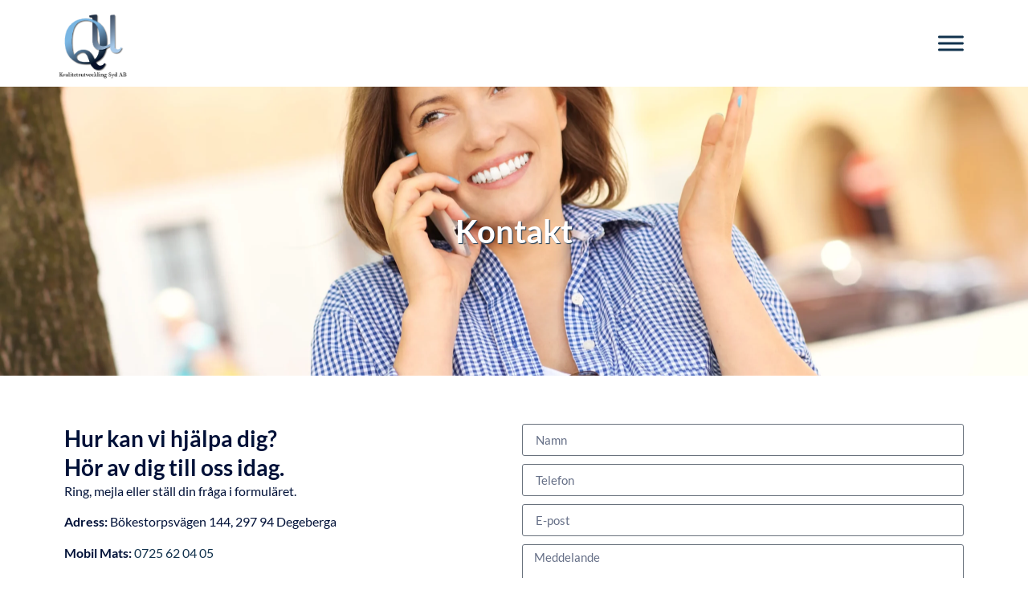

--- FILE ---
content_type: text/html; charset=UTF-8
request_url: https://kvalitetsutvecklingsyd.se/kontakt/
body_size: 15171
content:
<!doctype html>
<html lang="sv-SE">
<head>
	<meta charset="UTF-8">
	<meta name="viewport" content="width=device-width, initial-scale=1">
	<link rel="profile" href="https://gmpg.org/xfn/11">
	<meta name='robots' content='index, follow, max-image-preview:large, max-snippet:-1, max-video-preview:-1' />

	<!-- This site is optimized with the Yoast SEO plugin v26.7 - https://yoast.com/wordpress/plugins/seo/ -->
	<title>Kontakt - Kvalitetsutvecklingsyd</title>
	<link rel="canonical" href="https://kvalitetsutvecklingsyd.se/kontakt/" />
	<meta property="og:locale" content="sv_SE" />
	<meta property="og:type" content="article" />
	<meta property="og:title" content="Kontakt - Kvalitetsutvecklingsyd" />
	<meta property="og:description" content="Hur kan vi hjälpa dig? Hör av dig till oss idag. Ring, mejla eller ställ din fråga i formuläret. Adress: Bökestorpsvägen 144, 297 94 Degeberga Mobil Mats: 0725 62 04 05 Mejl: info@quisyd.se Org.nr: 556938-7391" />
	<meta property="og:url" content="https://kvalitetsutvecklingsyd.se/kontakt/" />
	<meta property="og:site_name" content="Kvalitetsutvecklingsyd" />
	<meta property="article:modified_time" content="2024-12-29T13:43:25+00:00" />
	<meta property="og:image" content="https://kvalitetsutvecklingsyd.se/wp-content/uploads/kontakt-scaled.webp" />
	<meta property="og:image:width" content="2560" />
	<meta property="og:image:height" content="1707" />
	<meta property="og:image:type" content="image/webp" />
	<meta name="twitter:card" content="summary_large_image" />
	<meta name="twitter:label1" content="Beräknad lästid" />
	<meta name="twitter:data1" content="1 minut" />
	<script type="application/ld+json" class="yoast-schema-graph">{"@context":"https://schema.org","@graph":[{"@type":"WebPage","@id":"https://kvalitetsutvecklingsyd.se/kontakt/","url":"https://kvalitetsutvecklingsyd.se/kontakt/","name":"Kontakt - Kvalitetsutvecklingsyd","isPartOf":{"@id":"https://kvalitetsutvecklingsyd.se/#website"},"primaryImageOfPage":{"@id":"https://kvalitetsutvecklingsyd.se/kontakt/#primaryimage"},"image":{"@id":"https://kvalitetsutvecklingsyd.se/kontakt/#primaryimage"},"thumbnailUrl":"https://kvalitetsutvecklingsyd.se/wp-content/uploads/kontakt-scaled.webp","datePublished":"2023-05-30T14:29:24+00:00","dateModified":"2024-12-29T13:43:25+00:00","breadcrumb":{"@id":"https://kvalitetsutvecklingsyd.se/kontakt/#breadcrumb"},"inLanguage":"sv-SE","potentialAction":[{"@type":"ReadAction","target":["https://kvalitetsutvecklingsyd.se/kontakt/"]}]},{"@type":"ImageObject","inLanguage":"sv-SE","@id":"https://kvalitetsutvecklingsyd.se/kontakt/#primaryimage","url":"https://kvalitetsutvecklingsyd.se/wp-content/uploads/kontakt-scaled.webp","contentUrl":"https://kvalitetsutvecklingsyd.se/wp-content/uploads/kontakt-scaled.webp","width":2560,"height":1707},{"@type":"BreadcrumbList","@id":"https://kvalitetsutvecklingsyd.se/kontakt/#breadcrumb","itemListElement":[{"@type":"ListItem","position":1,"name":"Hem","item":"https://kvalitetsutvecklingsyd.se/"},{"@type":"ListItem","position":2,"name":"Kontakt"}]},{"@type":"WebSite","@id":"https://kvalitetsutvecklingsyd.se/#website","url":"https://kvalitetsutvecklingsyd.se/","name":"Kvalitetsutvecklingsyd","description":"En enklare väg till ISO-certifiering och framgångsrikt kvalitetsarbete","publisher":{"@id":"https://kvalitetsutvecklingsyd.se/#organization"},"potentialAction":[{"@type":"SearchAction","target":{"@type":"EntryPoint","urlTemplate":"https://kvalitetsutvecklingsyd.se/?s={search_term_string}"},"query-input":{"@type":"PropertyValueSpecification","valueRequired":true,"valueName":"search_term_string"}}],"inLanguage":"sv-SE"},{"@type":"Organization","@id":"https://kvalitetsutvecklingsyd.se/#organization","name":"Kvalitetsutvecklingsyd","url":"https://kvalitetsutvecklingsyd.se/","logo":{"@type":"ImageObject","inLanguage":"sv-SE","@id":"https://kvalitetsutvecklingsyd.se/#/schema/logo/image/","url":"https://kvalitetsutvecklingsyd.se/wp-content/uploads/logo-e1686041066524.png","contentUrl":"https://kvalitetsutvecklingsyd.se/wp-content/uploads/logo-e1686041066524.png","width":237,"height":227,"caption":"Kvalitetsutvecklingsyd"},"image":{"@id":"https://kvalitetsutvecklingsyd.se/#/schema/logo/image/"}}]}</script>
	<!-- / Yoast SEO plugin. -->


<link rel="alternate" type="application/rss+xml" title="Kvalitetsutvecklingsyd &raquo; Webbflöde" href="https://kvalitetsutvecklingsyd.se/feed/" />
<link rel="alternate" type="application/rss+xml" title="Kvalitetsutvecklingsyd &raquo; Kommentarsflöde" href="https://kvalitetsutvecklingsyd.se/comments/feed/" />
<link rel="alternate" title="oEmbed (JSON)" type="application/json+oembed" href="https://kvalitetsutvecklingsyd.se/wp-json/oembed/1.0/embed?url=https%3A%2F%2Fkvalitetsutvecklingsyd.se%2Fkontakt%2F" />
<link rel="alternate" title="oEmbed (XML)" type="text/xml+oembed" href="https://kvalitetsutvecklingsyd.se/wp-json/oembed/1.0/embed?url=https%3A%2F%2Fkvalitetsutvecklingsyd.se%2Fkontakt%2F&#038;format=xml" />
<style id='wp-img-auto-sizes-contain-inline-css'>
img:is([sizes=auto i],[sizes^="auto," i]){contain-intrinsic-size:3000px 1500px}
/*# sourceURL=wp-img-auto-sizes-contain-inline-css */
</style>
<style id='wp-emoji-styles-inline-css'>

	img.wp-smiley, img.emoji {
		display: inline !important;
		border: none !important;
		box-shadow: none !important;
		height: 1em !important;
		width: 1em !important;
		margin: 0 0.07em !important;
		vertical-align: -0.1em !important;
		background: none !important;
		padding: 0 !important;
	}
/*# sourceURL=wp-emoji-styles-inline-css */
</style>
<style id='global-styles-inline-css'>
:root{--wp--preset--aspect-ratio--square: 1;--wp--preset--aspect-ratio--4-3: 4/3;--wp--preset--aspect-ratio--3-4: 3/4;--wp--preset--aspect-ratio--3-2: 3/2;--wp--preset--aspect-ratio--2-3: 2/3;--wp--preset--aspect-ratio--16-9: 16/9;--wp--preset--aspect-ratio--9-16: 9/16;--wp--preset--color--black: #000000;--wp--preset--color--cyan-bluish-gray: #abb8c3;--wp--preset--color--white: #ffffff;--wp--preset--color--pale-pink: #f78da7;--wp--preset--color--vivid-red: #cf2e2e;--wp--preset--color--luminous-vivid-orange: #ff6900;--wp--preset--color--luminous-vivid-amber: #fcb900;--wp--preset--color--light-green-cyan: #7bdcb5;--wp--preset--color--vivid-green-cyan: #00d084;--wp--preset--color--pale-cyan-blue: #8ed1fc;--wp--preset--color--vivid-cyan-blue: #0693e3;--wp--preset--color--vivid-purple: #9b51e0;--wp--preset--gradient--vivid-cyan-blue-to-vivid-purple: linear-gradient(135deg,rgb(6,147,227) 0%,rgb(155,81,224) 100%);--wp--preset--gradient--light-green-cyan-to-vivid-green-cyan: linear-gradient(135deg,rgb(122,220,180) 0%,rgb(0,208,130) 100%);--wp--preset--gradient--luminous-vivid-amber-to-luminous-vivid-orange: linear-gradient(135deg,rgb(252,185,0) 0%,rgb(255,105,0) 100%);--wp--preset--gradient--luminous-vivid-orange-to-vivid-red: linear-gradient(135deg,rgb(255,105,0) 0%,rgb(207,46,46) 100%);--wp--preset--gradient--very-light-gray-to-cyan-bluish-gray: linear-gradient(135deg,rgb(238,238,238) 0%,rgb(169,184,195) 100%);--wp--preset--gradient--cool-to-warm-spectrum: linear-gradient(135deg,rgb(74,234,220) 0%,rgb(151,120,209) 20%,rgb(207,42,186) 40%,rgb(238,44,130) 60%,rgb(251,105,98) 80%,rgb(254,248,76) 100%);--wp--preset--gradient--blush-light-purple: linear-gradient(135deg,rgb(255,206,236) 0%,rgb(152,150,240) 100%);--wp--preset--gradient--blush-bordeaux: linear-gradient(135deg,rgb(254,205,165) 0%,rgb(254,45,45) 50%,rgb(107,0,62) 100%);--wp--preset--gradient--luminous-dusk: linear-gradient(135deg,rgb(255,203,112) 0%,rgb(199,81,192) 50%,rgb(65,88,208) 100%);--wp--preset--gradient--pale-ocean: linear-gradient(135deg,rgb(255,245,203) 0%,rgb(182,227,212) 50%,rgb(51,167,181) 100%);--wp--preset--gradient--electric-grass: linear-gradient(135deg,rgb(202,248,128) 0%,rgb(113,206,126) 100%);--wp--preset--gradient--midnight: linear-gradient(135deg,rgb(2,3,129) 0%,rgb(40,116,252) 100%);--wp--preset--font-size--small: 13px;--wp--preset--font-size--medium: 20px;--wp--preset--font-size--large: 36px;--wp--preset--font-size--x-large: 42px;--wp--preset--spacing--20: 0.44rem;--wp--preset--spacing--30: 0.67rem;--wp--preset--spacing--40: 1rem;--wp--preset--spacing--50: 1.5rem;--wp--preset--spacing--60: 2.25rem;--wp--preset--spacing--70: 3.38rem;--wp--preset--spacing--80: 5.06rem;--wp--preset--shadow--natural: 6px 6px 9px rgba(0, 0, 0, 0.2);--wp--preset--shadow--deep: 12px 12px 50px rgba(0, 0, 0, 0.4);--wp--preset--shadow--sharp: 6px 6px 0px rgba(0, 0, 0, 0.2);--wp--preset--shadow--outlined: 6px 6px 0px -3px rgb(255, 255, 255), 6px 6px rgb(0, 0, 0);--wp--preset--shadow--crisp: 6px 6px 0px rgb(0, 0, 0);}:root { --wp--style--global--content-size: 800px;--wp--style--global--wide-size: 1200px; }:where(body) { margin: 0; }.wp-site-blocks > .alignleft { float: left; margin-right: 2em; }.wp-site-blocks > .alignright { float: right; margin-left: 2em; }.wp-site-blocks > .aligncenter { justify-content: center; margin-left: auto; margin-right: auto; }:where(.wp-site-blocks) > * { margin-block-start: 24px; margin-block-end: 0; }:where(.wp-site-blocks) > :first-child { margin-block-start: 0; }:where(.wp-site-blocks) > :last-child { margin-block-end: 0; }:root { --wp--style--block-gap: 24px; }:root :where(.is-layout-flow) > :first-child{margin-block-start: 0;}:root :where(.is-layout-flow) > :last-child{margin-block-end: 0;}:root :where(.is-layout-flow) > *{margin-block-start: 24px;margin-block-end: 0;}:root :where(.is-layout-constrained) > :first-child{margin-block-start: 0;}:root :where(.is-layout-constrained) > :last-child{margin-block-end: 0;}:root :where(.is-layout-constrained) > *{margin-block-start: 24px;margin-block-end: 0;}:root :where(.is-layout-flex){gap: 24px;}:root :where(.is-layout-grid){gap: 24px;}.is-layout-flow > .alignleft{float: left;margin-inline-start: 0;margin-inline-end: 2em;}.is-layout-flow > .alignright{float: right;margin-inline-start: 2em;margin-inline-end: 0;}.is-layout-flow > .aligncenter{margin-left: auto !important;margin-right: auto !important;}.is-layout-constrained > .alignleft{float: left;margin-inline-start: 0;margin-inline-end: 2em;}.is-layout-constrained > .alignright{float: right;margin-inline-start: 2em;margin-inline-end: 0;}.is-layout-constrained > .aligncenter{margin-left: auto !important;margin-right: auto !important;}.is-layout-constrained > :where(:not(.alignleft):not(.alignright):not(.alignfull)){max-width: var(--wp--style--global--content-size);margin-left: auto !important;margin-right: auto !important;}.is-layout-constrained > .alignwide{max-width: var(--wp--style--global--wide-size);}body .is-layout-flex{display: flex;}.is-layout-flex{flex-wrap: wrap;align-items: center;}.is-layout-flex > :is(*, div){margin: 0;}body .is-layout-grid{display: grid;}.is-layout-grid > :is(*, div){margin: 0;}body{padding-top: 0px;padding-right: 0px;padding-bottom: 0px;padding-left: 0px;}a:where(:not(.wp-element-button)){text-decoration: underline;}:root :where(.wp-element-button, .wp-block-button__link){background-color: #32373c;border-width: 0;color: #fff;font-family: inherit;font-size: inherit;font-style: inherit;font-weight: inherit;letter-spacing: inherit;line-height: inherit;padding-top: calc(0.667em + 2px);padding-right: calc(1.333em + 2px);padding-bottom: calc(0.667em + 2px);padding-left: calc(1.333em + 2px);text-decoration: none;text-transform: inherit;}.has-black-color{color: var(--wp--preset--color--black) !important;}.has-cyan-bluish-gray-color{color: var(--wp--preset--color--cyan-bluish-gray) !important;}.has-white-color{color: var(--wp--preset--color--white) !important;}.has-pale-pink-color{color: var(--wp--preset--color--pale-pink) !important;}.has-vivid-red-color{color: var(--wp--preset--color--vivid-red) !important;}.has-luminous-vivid-orange-color{color: var(--wp--preset--color--luminous-vivid-orange) !important;}.has-luminous-vivid-amber-color{color: var(--wp--preset--color--luminous-vivid-amber) !important;}.has-light-green-cyan-color{color: var(--wp--preset--color--light-green-cyan) !important;}.has-vivid-green-cyan-color{color: var(--wp--preset--color--vivid-green-cyan) !important;}.has-pale-cyan-blue-color{color: var(--wp--preset--color--pale-cyan-blue) !important;}.has-vivid-cyan-blue-color{color: var(--wp--preset--color--vivid-cyan-blue) !important;}.has-vivid-purple-color{color: var(--wp--preset--color--vivid-purple) !important;}.has-black-background-color{background-color: var(--wp--preset--color--black) !important;}.has-cyan-bluish-gray-background-color{background-color: var(--wp--preset--color--cyan-bluish-gray) !important;}.has-white-background-color{background-color: var(--wp--preset--color--white) !important;}.has-pale-pink-background-color{background-color: var(--wp--preset--color--pale-pink) !important;}.has-vivid-red-background-color{background-color: var(--wp--preset--color--vivid-red) !important;}.has-luminous-vivid-orange-background-color{background-color: var(--wp--preset--color--luminous-vivid-orange) !important;}.has-luminous-vivid-amber-background-color{background-color: var(--wp--preset--color--luminous-vivid-amber) !important;}.has-light-green-cyan-background-color{background-color: var(--wp--preset--color--light-green-cyan) !important;}.has-vivid-green-cyan-background-color{background-color: var(--wp--preset--color--vivid-green-cyan) !important;}.has-pale-cyan-blue-background-color{background-color: var(--wp--preset--color--pale-cyan-blue) !important;}.has-vivid-cyan-blue-background-color{background-color: var(--wp--preset--color--vivid-cyan-blue) !important;}.has-vivid-purple-background-color{background-color: var(--wp--preset--color--vivid-purple) !important;}.has-black-border-color{border-color: var(--wp--preset--color--black) !important;}.has-cyan-bluish-gray-border-color{border-color: var(--wp--preset--color--cyan-bluish-gray) !important;}.has-white-border-color{border-color: var(--wp--preset--color--white) !important;}.has-pale-pink-border-color{border-color: var(--wp--preset--color--pale-pink) !important;}.has-vivid-red-border-color{border-color: var(--wp--preset--color--vivid-red) !important;}.has-luminous-vivid-orange-border-color{border-color: var(--wp--preset--color--luminous-vivid-orange) !important;}.has-luminous-vivid-amber-border-color{border-color: var(--wp--preset--color--luminous-vivid-amber) !important;}.has-light-green-cyan-border-color{border-color: var(--wp--preset--color--light-green-cyan) !important;}.has-vivid-green-cyan-border-color{border-color: var(--wp--preset--color--vivid-green-cyan) !important;}.has-pale-cyan-blue-border-color{border-color: var(--wp--preset--color--pale-cyan-blue) !important;}.has-vivid-cyan-blue-border-color{border-color: var(--wp--preset--color--vivid-cyan-blue) !important;}.has-vivid-purple-border-color{border-color: var(--wp--preset--color--vivid-purple) !important;}.has-vivid-cyan-blue-to-vivid-purple-gradient-background{background: var(--wp--preset--gradient--vivid-cyan-blue-to-vivid-purple) !important;}.has-light-green-cyan-to-vivid-green-cyan-gradient-background{background: var(--wp--preset--gradient--light-green-cyan-to-vivid-green-cyan) !important;}.has-luminous-vivid-amber-to-luminous-vivid-orange-gradient-background{background: var(--wp--preset--gradient--luminous-vivid-amber-to-luminous-vivid-orange) !important;}.has-luminous-vivid-orange-to-vivid-red-gradient-background{background: var(--wp--preset--gradient--luminous-vivid-orange-to-vivid-red) !important;}.has-very-light-gray-to-cyan-bluish-gray-gradient-background{background: var(--wp--preset--gradient--very-light-gray-to-cyan-bluish-gray) !important;}.has-cool-to-warm-spectrum-gradient-background{background: var(--wp--preset--gradient--cool-to-warm-spectrum) !important;}.has-blush-light-purple-gradient-background{background: var(--wp--preset--gradient--blush-light-purple) !important;}.has-blush-bordeaux-gradient-background{background: var(--wp--preset--gradient--blush-bordeaux) !important;}.has-luminous-dusk-gradient-background{background: var(--wp--preset--gradient--luminous-dusk) !important;}.has-pale-ocean-gradient-background{background: var(--wp--preset--gradient--pale-ocean) !important;}.has-electric-grass-gradient-background{background: var(--wp--preset--gradient--electric-grass) !important;}.has-midnight-gradient-background{background: var(--wp--preset--gradient--midnight) !important;}.has-small-font-size{font-size: var(--wp--preset--font-size--small) !important;}.has-medium-font-size{font-size: var(--wp--preset--font-size--medium) !important;}.has-large-font-size{font-size: var(--wp--preset--font-size--large) !important;}.has-x-large-font-size{font-size: var(--wp--preset--font-size--x-large) !important;}
:root :where(.wp-block-pullquote){font-size: 1.5em;line-height: 1.6;}
/*# sourceURL=global-styles-inline-css */
</style>
<link rel='stylesheet' id='megamenu-css' href='https://kvalitetsutvecklingsyd.se/wp-content/uploads/maxmegamenu/style.css?ver=3605f1' media='all' />
<link rel='stylesheet' id='dashicons-css' href='https://kvalitetsutvecklingsyd.se/wp-includes/css/dashicons.min.css?ver=6.9' media='all' />
<link rel='stylesheet' id='megamenu-genericons-css' href='https://kvalitetsutvecklingsyd.se/wp-content/plugins/megamenu-pro/icons/genericons/genericons/genericons.css?ver=2.2.8' media='all' />
<link rel='stylesheet' id='megamenu-fontawesome-css' href='https://kvalitetsutvecklingsyd.se/wp-content/plugins/megamenu-pro/icons/fontawesome/css/font-awesome.min.css?ver=2.2.8' media='all' />
<link rel='stylesheet' id='megamenu-fontawesome5-css' href='https://kvalitetsutvecklingsyd.se/wp-content/plugins/megamenu-pro/icons/fontawesome5/css/all.min.css?ver=2.2.8' media='all' />
<link rel='stylesheet' id='hello-elementor-css' href='https://kvalitetsutvecklingsyd.se/wp-content/themes/hello-elementor/assets/css/reset.css?ver=3.4.5' media='all' />
<link rel='stylesheet' id='hello-elementor-theme-style-css' href='https://kvalitetsutvecklingsyd.se/wp-content/themes/hello-elementor/assets/css/theme.css?ver=3.4.5' media='all' />
<link rel='stylesheet' id='hello-elementor-header-footer-css' href='https://kvalitetsutvecklingsyd.se/wp-content/themes/hello-elementor/assets/css/header-footer.css?ver=3.4.5' media='all' />
<link rel='stylesheet' id='elementor-frontend-css' href='https://kvalitetsutvecklingsyd.se/wp-content/plugins/elementor/assets/css/frontend.min.css?ver=3.34.1' media='all' />
<link rel='stylesheet' id='elementor-post-6-css' href='https://kvalitetsutvecklingsyd.se/wp-content/uploads/elementor/css/post-6.css?ver=1767825699' media='all' />
<link rel='stylesheet' id='widget-image-css' href='https://kvalitetsutvecklingsyd.se/wp-content/plugins/elementor/assets/css/widget-image.min.css?ver=3.34.1' media='all' />
<link rel='stylesheet' id='swiper-css' href='https://kvalitetsutvecklingsyd.se/wp-content/plugins/elementor/assets/lib/swiper/v8/css/swiper.min.css?ver=8.4.5' media='all' />
<link rel='stylesheet' id='e-swiper-css' href='https://kvalitetsutvecklingsyd.se/wp-content/plugins/elementor/assets/css/conditionals/e-swiper.min.css?ver=3.34.1' media='all' />
<link rel='stylesheet' id='e-sticky-css' href='https://kvalitetsutvecklingsyd.se/wp-content/plugins/elementor-pro/assets/css/modules/sticky.min.css?ver=3.34.0' media='all' />
<link rel='stylesheet' id='widget-icon-list-css' href='https://kvalitetsutvecklingsyd.se/wp-content/plugins/elementor/assets/css/widget-icon-list.min.css?ver=3.34.1' media='all' />
<link rel='stylesheet' id='elementor-icons-css' href='https://kvalitetsutvecklingsyd.se/wp-content/plugins/elementor/assets/lib/eicons/css/elementor-icons.min.css?ver=5.45.0' media='all' />
<link rel='stylesheet' id='widget-heading-css' href='https://kvalitetsutvecklingsyd.se/wp-content/plugins/elementor/assets/css/widget-heading.min.css?ver=3.34.1' media='all' />
<link rel='stylesheet' id='widget-form-css' href='https://kvalitetsutvecklingsyd.se/wp-content/plugins/elementor-pro/assets/css/widget-form.min.css?ver=3.34.0' media='all' />
<link rel='stylesheet' id='elementor-post-474-css' href='https://kvalitetsutvecklingsyd.se/wp-content/uploads/elementor/css/post-474.css?ver=1767829361' media='all' />
<link rel='stylesheet' id='elementor-post-499-css' href='https://kvalitetsutvecklingsyd.se/wp-content/uploads/elementor/css/post-499.css?ver=1767825699' media='all' />
<link rel='stylesheet' id='elementor-post-117-css' href='https://kvalitetsutvecklingsyd.se/wp-content/uploads/elementor/css/post-117.css?ver=1767825699' media='all' />
<link rel='stylesheet' id='hello-elementor-child-style-css' href='https://kvalitetsutvecklingsyd.se/wp-content/themes/hello-theme-child-master/style.css?ver=1.0.0' media='all' />
<script src="https://kvalitetsutvecklingsyd.se/wp-includes/js/jquery/jquery.min.js?ver=3.7.1" id="jquery-core-js"></script>
<script src="https://kvalitetsutvecklingsyd.se/wp-includes/js/jquery/jquery-migrate.min.js?ver=3.4.1" id="jquery-migrate-js"></script>
<link rel="https://api.w.org/" href="https://kvalitetsutvecklingsyd.se/wp-json/" /><link rel="alternate" title="JSON" type="application/json" href="https://kvalitetsutvecklingsyd.se/wp-json/wp/v2/pages/474" /><link rel="EditURI" type="application/rsd+xml" title="RSD" href="https://kvalitetsutvecklingsyd.se/xmlrpc.php?rsd" />
<meta name="generator" content="WordPress 6.9" />
<link rel='shortlink' href='https://kvalitetsutvecklingsyd.se/?p=474' />
<meta name="generator" content="Elementor 3.34.1; features: additional_custom_breakpoints; settings: css_print_method-external, google_font-disabled, font_display-swap">
			<style>
				.e-con.e-parent:nth-of-type(n+4):not(.e-lazyloaded):not(.e-no-lazyload),
				.e-con.e-parent:nth-of-type(n+4):not(.e-lazyloaded):not(.e-no-lazyload) * {
					background-image: none !important;
				}
				@media screen and (max-height: 1024px) {
					.e-con.e-parent:nth-of-type(n+3):not(.e-lazyloaded):not(.e-no-lazyload),
					.e-con.e-parent:nth-of-type(n+3):not(.e-lazyloaded):not(.e-no-lazyload) * {
						background-image: none !important;
					}
				}
				@media screen and (max-height: 640px) {
					.e-con.e-parent:nth-of-type(n+2):not(.e-lazyloaded):not(.e-no-lazyload),
					.e-con.e-parent:nth-of-type(n+2):not(.e-lazyloaded):not(.e-no-lazyload) * {
						background-image: none !important;
					}
				}
			</style>
			<!-- Google tag (gtag.js) -->
<script async src="https://www.googletagmanager.com/gtag/js?id=G-0VRR2LS15H"></script>
<script>
  window.dataLayer = window.dataLayer || [];
  function gtag(){dataLayer.push(arguments);}
  gtag('js', new Date());

  gtag('config', 'G-0VRR2LS15H');
</script><!-- Google Tag Manager -->
<script>(function(w,d,s,l,i){w[l]=w[l]||[];w[l].push({'gtm.start':
new Date().getTime(),event:'gtm.js'});var f=d.getElementsByTagName(s)[0],
j=d.createElement(s),dl=l!='dataLayer'?'&l='+l:'';j.async=true;j.src=
'https://www.googletagmanager.com/gtm.js?id='+i+dl;f.parentNode.insertBefore(j,f);
})(window,document,'script','dataLayer','GTM-K6ZHLJNL');</script>
<!-- End Google Tag Manager --><link rel="icon" href="https://kvalitetsutvecklingsyd.se/wp-content/uploads/logga.png" sizes="32x32" />
<link rel="icon" href="https://kvalitetsutvecklingsyd.se/wp-content/uploads/logga.png" sizes="192x192" />
<link rel="apple-touch-icon" href="https://kvalitetsutvecklingsyd.se/wp-content/uploads/logga.png" />
<meta name="msapplication-TileImage" content="https://kvalitetsutvecklingsyd.se/wp-content/uploads/logga.png" />
<style type="text/css">/** Mega Menu CSS: fs **/</style>
</head>
<body class="wp-singular page-template-default page page-id-474 wp-custom-logo wp-embed-responsive wp-theme-hello-elementor wp-child-theme-hello-theme-child-master mega-menu-menu-1 hello-elementor-default elementor-default elementor-kit-6 elementor-page elementor-page-474">

<!-- Google Tag Manager (noscript) -->
<noscript><iframe src="https://www.googletagmanager.com/ns.html?id=GTM-K6ZHLJNL"
height="0" width="0" style="display:none;visibility:hidden"></iframe></noscript>
<!-- End Google Tag Manager (noscript) -->
<a class="skip-link screen-reader-text" href="#content">Hoppa till innehåll</a>

		<header data-elementor-type="header" data-elementor-id="499" class="elementor elementor-499 elementor-location-header" data-elementor-post-type="elementor_library">
			<div class="elementor-element elementor-element-8e4a0b7 elementor-sticky e-flex e-con-boxed e-con e-parent" data-id="8e4a0b7" data-element_type="container" id="elementor-sticky" data-settings="{&quot;sticky&quot;:&quot;top&quot;,&quot;sticky_effects_offset&quot;:100,&quot;sticky_on&quot;:[&quot;desktop&quot;,&quot;tablet&quot;,&quot;mobile&quot;],&quot;sticky_offset&quot;:0,&quot;sticky_anchor_link_offset&quot;:0}">
					<div class="e-con-inner">
				<div class="elementor-element elementor-element-4dcf6c1 elementor-widget elementor-widget-image" data-id="4dcf6c1" data-element_type="widget" data-widget_type="image.default">
				<div class="elementor-widget-container">
																<a href="/">
							<img width="237" height="227" src="https://kvalitetsutvecklingsyd.se/wp-content/uploads/logo-e1686041066524.png" class="attachment-large size-large wp-image-130" alt="" />								</a>
															</div>
				</div>
				<div class="elementor-element elementor-element-9c11857 elementor-widget__width-inherit elementor-widget-mobile__width-auto elementor-widget elementor-widget-wp-widget-maxmegamenu" data-id="9c11857" data-element_type="widget" data-widget_type="wp-widget-maxmegamenu.default">
				<div class="elementor-widget-container">
					<div id="mega-menu-wrap-menu-1" class="mega-menu-wrap"><div class="mega-menu-toggle"><div class="mega-toggle-blocks-left"></div><div class="mega-toggle-blocks-center"></div><div class="mega-toggle-blocks-right"><div class='mega-toggle-block mega-menu-toggle-animated-block mega-toggle-block-0' id='mega-toggle-block-0'><button aria-label="Toggle Menu" class="mega-toggle-animated mega-toggle-animated-slider" type="button" aria-expanded="false">
                  <span class="mega-toggle-animated-box">
                    <span class="mega-toggle-animated-inner"></span>
                  </span>
                </button></div></div></div><ul id="mega-menu-menu-1" class="mega-menu max-mega-menu mega-menu-horizontal mega-no-js" data-event="hover_intent" data-effect="fade_up" data-effect-speed="200" data-effect-mobile="slide_left" data-effect-speed-mobile="200" data-panel-width="body" data-panel-inner-width="1250px" data-mobile-force-width=".elementor" data-second-click="go" data-document-click="collapse" data-vertical-behaviour="standard" data-breakpoint="1350" data-unbind="true" data-mobile-state="collapse_all" data-mobile-direction="vertical" data-hover-intent-timeout="300" data-hover-intent-interval="100"><li class="mega-menu-item mega-menu-item-type-post_type mega-menu-item-object-page mega-menu-item-home mega-align-bottom-left mega-menu-flyout mega-menu-item-178" id="mega-menu-item-178"><a class="mega-menu-link" href="https://kvalitetsutvecklingsyd.se/" tabindex="0">Hem</a></li><li class="mega-menu-item mega-menu-item-type-post_type mega-menu-item-object-page mega-menu-item-has-children mega-menu-megamenu mega-menu-grid mega-align-bottom-left mega-menu-grid mega-menu-item-540" id="mega-menu-item-540"><a class="mega-menu-link" href="https://kvalitetsutvecklingsyd.se/tjanster/" aria-expanded="false" tabindex="0">Tjänster<span class="mega-indicator" aria-hidden="true"></span></a>
<ul class="mega-sub-menu" role='presentation'>
<li class="mega-menu-row" id="mega-menu-540-0">
	<ul class="mega-sub-menu" style='--columns:12' role='presentation'>
<li class="mega-menu-column mega-menu-columns-3-of-12" style="--columns:12; --span:3" id="mega-menu-540-0-0">
		<ul class="mega-sub-menu">
<li class="mega-menu-item mega-menu-item-type-taxonomy mega-menu-item-object-category mega-menu-item-has-children mega-menu-item-495" id="mega-menu-item-495"><a class="mega-menu-link" href="https://kvalitetsutvecklingsyd.se/category/tjanster/" aria-label="Tjänster"><span class="mega-indicator" aria-hidden="true"></span></a>
			<ul class="mega-sub-menu">
<li class="mega-menu-item mega-menu-item-type-post_type mega-menu-item-object-page mega-menu-item-182" id="mega-menu-item-182"><a class="mega-menu-link" href="https://kvalitetsutvecklingsyd.se/tjanster/iso-9001-kvalitet/">ISO 9001 Kvalitet</a></li><li class="mega-menu-item mega-menu-item-type-post_type mega-menu-item-object-page mega-menu-item-365" id="mega-menu-item-365"><a class="mega-menu-link" href="https://kvalitetsutvecklingsyd.se/tjanster/iso-14001-miljo/">ISO 14001 Miljö</a></li><li class="mega-menu-item mega-menu-item-type-post_type mega-menu-item-object-page mega-menu-item-470" id="mega-menu-item-470"><a class="mega-menu-link" href="https://kvalitetsutvecklingsyd.se/tjanster/iso-45001-arbetsmiljo/">ISO 45001 Arbetsmiljö</a></li><li class="mega-menu-item mega-menu-item-type-post_type mega-menu-item-object-page mega-menu-item-471" id="mega-menu-item-471"><a class="mega-menu-link" href="https://kvalitetsutvecklingsyd.se/tjanster/iso-39001-trafiksakerhet/">ISO 39001 Trafiksäkerhet</a></li>			</ul>
</li>		</ul>
</li><li class="mega-menu-column mega-menu-columns-3-of-12" style="--columns:12; --span:3" id="mega-menu-540-0-1">
		<ul class="mega-sub-menu">
<li class="mega-menu-item mega-menu-item-type-taxonomy mega-menu-item-object-category mega-menu-item-has-children mega-menu-item-496" id="mega-menu-item-496"><a class="mega-menu-link" href="https://kvalitetsutvecklingsyd.se/category/tjanster/" aria-label="Tjänster"><span class="mega-indicator" aria-hidden="true"></span></a>
			<ul class="mega-sub-menu">
<li class="mega-menu-item mega-menu-item-type-post_type mega-menu-item-object-page mega-menu-item-346" id="mega-menu-item-346"><a class="mega-menu-link" href="https://kvalitetsutvecklingsyd.se/tjanster/iso-3834-kvalificerade-svetsprocesser/">ISO 3834 Kvalificerade svetsprocesser</a></li><li class="mega-menu-item mega-menu-item-type-post_type mega-menu-item-object-page mega-menu-item-181" id="mega-menu-item-181"><a class="mega-menu-link" href="https://kvalitetsutvecklingsyd.se/tjanster/en-1090-barande-stalkonstruktioner/">EN 1090 Bärande stålkonstruktioner</a></li><li class="mega-menu-item mega-menu-item-type-post_type mega-menu-item-object-page mega-menu-item-404" id="mega-menu-item-404"><a class="mega-menu-link" href="https://kvalitetsutvecklingsyd.se/tjanster/iso-22000-livsmedelssakerhet/">ISO 22000 Livsmedelssäkerhet</a></li><li class="mega-menu-item mega-menu-item-type-post_type mega-menu-item-object-page mega-menu-item-473" id="mega-menu-item-473"><a class="mega-menu-link" href="https://kvalitetsutvecklingsyd.se/tjanster/iso-27001-informationssakerhet/">ISO 27001 Informationssäkerhet</a></li>			</ul>
</li>		</ul>
</li><li class="mega-menu-column mega-menu-columns-3-of-12" style="--columns:12; --span:3" id="mega-menu-540-0-2">
		<ul class="mega-sub-menu">
<li class="mega-menu-item mega-menu-item-type-taxonomy mega-menu-item-object-category mega-menu-item-has-children mega-menu-item-497" id="mega-menu-item-497"><a class="mega-menu-link" href="https://kvalitetsutvecklingsyd.se/category/tjanster/" aria-label="Tjänster"><span class="mega-indicator" aria-hidden="true"></span></a>
			<ul class="mega-sub-menu">
<li class="mega-menu-item mega-menu-item-type-post_type mega-menu-item-object-page mega-menu-item-392" id="mega-menu-item-392"><a class="mega-menu-link" href="https://kvalitetsutvecklingsyd.se/tjanster/iso-17025-testning-och-kalibrering/">ISO 17025 Testning och kalibrering</a></li><li class="mega-menu-item mega-menu-item-type-post_type mega-menu-item-object-page mega-menu-item-377" id="mega-menu-item-377"><a class="mega-menu-link" href="https://kvalitetsutvecklingsyd.se/tjanster/iso-17020-krav-pa-kontrollorgan/">ISO 17020 Krav på kontrollorgan</a></li><li class="mega-menu-item mega-menu-item-type-post_type mega-menu-item-object-page mega-menu-item-472" id="mega-menu-item-472"><a class="mega-menu-link" href="https://kvalitetsutvecklingsyd.se/tjanster/iso-28001-sakerhetshantering-for-forsorjningskedjan/">ISO 28001 Säkerhetshantering för försörjningskedjan</a></li>			</ul>
</li>		</ul>
</li><li class="mega-menu-column mega-menu-columns-3-of-12" style="--columns:12; --span:3" id="mega-menu-540-0-3">
		<ul class="mega-sub-menu">
<li class="mega-menu-item mega-menu-item-type-taxonomy mega-menu-item-object-category mega-menu-item-has-children mega-menu-item-498" id="mega-menu-item-498"><a class="mega-menu-link" href="https://kvalitetsutvecklingsyd.se/category/tjanster/" aria-label="Tjänster"><span class="mega-indicator" aria-hidden="true"></span></a>
			<ul class="mega-sub-menu">
<li class="mega-menu-item mega-menu-item-type-post_type mega-menu-item-object-page mega-menu-item-180" id="mega-menu-item-180"><a class="mega-menu-link" href="https://kvalitetsutvecklingsyd.se/tjanster/digitalt-ledningssystem/">Digitalt Ledningssystem</a></li><li class="mega-menu-item mega-menu-item-type-post_type mega-menu-item-object-page mega-menu-item-347" id="mega-menu-item-347"><a class="mega-menu-link" href="https://kvalitetsutvecklingsyd.se/tjanster/internrevision-och-stod-i-kvalitetsarbetet/">Internrevision och stöd i kvalitetsarbetet</a></li><li class="mega-menu-item mega-menu-item-type-post_type mega-menu-item-object-page mega-menu-item-469" id="mega-menu-item-469"><a class="mega-menu-link" href="https://kvalitetsutvecklingsyd.se/utbildning/">Utbildning</a></li>			</ul>
</li>		</ul>
</li>	</ul>
</li></ul>
</li><li class="mega-menu-item mega-menu-item-type-post_type mega-menu-item-object-page mega-align-bottom-left mega-menu-flyout mega-menu-item-317" id="mega-menu-item-317"><a class="mega-menu-link" href="https://kvalitetsutvecklingsyd.se/metod/" tabindex="0">Metod</a></li><li class="mega-menu-item mega-menu-item-type-post_type mega-menu-item-object-page mega-align-bottom-left mega-menu-flyout mega-menu-item-206" id="mega-menu-item-206"><a class="mega-menu-link" href="https://kvalitetsutvecklingsyd.se/nojda-kunder/" tabindex="0">Nöjda kunder</a></li><li class="mega-menu-item mega-menu-item-type-post_type mega-menu-item-object-page mega-align-bottom-left mega-menu-flyout mega-menu-item-257" id="mega-menu-item-257"><a class="mega-menu-link" href="https://kvalitetsutvecklingsyd.se/om-oss/" tabindex="0">Om oss</a></li><li class="mega-menu-item mega-menu-item-type-post_type mega-menu-item-object-page mega-current-menu-item mega-page_item mega-page-item-474 mega-current_page_item mega-align-bottom-left mega-menu-flyout mega-menu-item-512" id="mega-menu-item-512"><a class="mega-menu-link" href="https://kvalitetsutvecklingsyd.se/kontakt/" aria-current="page" tabindex="0">Kontakt</a></li></ul></div>				</div>
				</div>
					</div>
				</div>
				</header>
		
<main id="content" class="site-main post-474 page type-page status-publish has-post-thumbnail hentry">

	
	<div class="page-content">
				<div data-elementor-type="wp-page" data-elementor-id="474" class="elementor elementor-474" data-elementor-post-type="page">
				<div class="elementor-element elementor-element-c63ea7d e-con-full e-flex e-con e-parent" data-id="c63ea7d" data-element_type="container">
				<div class="elementor-element elementor-element-cc1042d elementor-widget elementor-widget-template" data-id="cc1042d" data-element_type="widget" data-widget_type="template.default">
				<div class="elementor-widget-container">
							<div class="elementor-template">
			<style id="elementor-post-dynamic-79">.elementor-79 .elementor-element.elementor-element-72b63899:not(.elementor-motion-effects-element-type-background), .elementor-79 .elementor-element.elementor-element-72b63899 > .elementor-motion-effects-container > .elementor-motion-effects-layer{background-image:url("https://kvalitetsutvecklingsyd.se/wp-content/uploads/kontakt-scaled.webp");}</style>		<div data-elementor-type="container" data-elementor-id="79" class="elementor elementor-79" data-elementor-post-type="elementor_library">
				<div class="elementor-element elementor-element-72b63899 e-flex e-con-boxed e-con e-parent" data-id="72b63899" data-element_type="container" data-settings="{&quot;background_background&quot;:&quot;classic&quot;}">
					<div class="e-con-inner">
				<div class="elementor-element elementor-element-6ae61ed4 elementor-widget elementor-widget-heading" data-id="6ae61ed4" data-element_type="widget" data-widget_type="heading.default">
				<div class="elementor-widget-container">
					<h1 class="elementor-heading-title elementor-size-default">Kontakt</h1>				</div>
				</div>
					</div>
				</div>
				</div>
				</div>
						</div>
				</div>
				</div>
		<div class="elementor-element elementor-element-a4f7b89 e-flex e-con-boxed e-con e-parent" data-id="a4f7b89" data-element_type="container">
					<div class="e-con-inner">
		<div class="elementor-element elementor-element-4c7533e e-con-full e-flex e-con e-child" data-id="4c7533e" data-element_type="container">
				<div class="elementor-element elementor-element-ba9b929 elementor-widget elementor-widget-heading" data-id="ba9b929" data-element_type="widget" data-widget_type="heading.default">
				<div class="elementor-widget-container">
					<h3 class="elementor-heading-title elementor-size-default">Hur kan vi hjälpa dig? <br>Hör av dig till oss idag. </h3>				</div>
				</div>
				<div class="elementor-element elementor-element-188e1a2 elementor-widget elementor-widget-text-editor" data-id="188e1a2" data-element_type="widget" data-widget_type="text-editor.default">
				<div class="elementor-widget-container">
									<p>Ring, mejla eller ställ din fråga i formuläret.</p>								</div>
				</div>
				<div class="elementor-element elementor-element-fcd2548 elementor-widget elementor-widget-text-editor" data-id="fcd2548" data-element_type="widget" data-widget_type="text-editor.default">
				<div class="elementor-widget-container">
									<p><strong>Adress:</strong> Bökestorpsvägen 144, 297 94 Degeberga</p>
<p><strong>Mobil Mats:</strong> <a href="tel:+46725620405">0725 62 04 05</a></p>
<p><strong>Mejl: </strong><a href="mailto:info@quisyd.se">info@quisyd.se</a></p>
<p><strong>Org.nr:</strong> 556938-7391</p>								</div>
				</div>
				</div>
		<div class="elementor-element elementor-element-d045804 e-con-full e-flex e-con e-child" data-id="d045804" data-element_type="container">
				<div class="elementor-element elementor-element-5fa5bf5 elementor-button-align-stretch elementor-widget elementor-widget-form" data-id="5fa5bf5" data-element_type="widget" data-settings="{&quot;step_next_label&quot;:&quot;N\u00e4sta&quot;,&quot;step_previous_label&quot;:&quot;F\u00f6reg\u00e5ende&quot;,&quot;button_width&quot;:&quot;100&quot;,&quot;step_type&quot;:&quot;number_text&quot;,&quot;step_icon_shape&quot;:&quot;circle&quot;}" data-widget_type="form.default">
				<div class="elementor-widget-container">
							<form class="elementor-form" method="post" name="Formulär" aria-label="Formulär">
			<input type="hidden" name="post_id" value="474"/>
			<input type="hidden" name="form_id" value="5fa5bf5"/>
			<input type="hidden" name="referer_title" value="Kontakt - Kvalitetsutvecklingsyd" />

							<input type="hidden" name="queried_id" value="474"/>
			
			<div class="elementor-form-fields-wrapper elementor-labels-">
								<div class="elementor-field-type-text elementor-field-group elementor-column elementor-field-group-name elementor-col-100">
												<label for="form-field-name" class="elementor-field-label elementor-screen-only">
								Namn							</label>
														<input size="1" type="text" name="form_fields[name]" id="form-field-name" class="elementor-field elementor-size-sm  elementor-field-textual" placeholder="Namn">
											</div>
								<div class="elementor-field-type-tel elementor-field-group elementor-column elementor-field-group-field_5fcc27b elementor-col-100">
												<label for="form-field-field_5fcc27b" class="elementor-field-label elementor-screen-only">
								Telefon							</label>
								<input size="1" type="tel" name="form_fields[field_5fcc27b]" id="form-field-field_5fcc27b" class="elementor-field elementor-size-sm  elementor-field-textual" placeholder="Telefon" pattern="[0-9()#&amp;+*-=.]+" title="Endast siffror och telefontecken (#, -, *, etc) accepteras.">

						</div>
								<div class="elementor-field-type-email elementor-field-group elementor-column elementor-field-group-email elementor-col-100 elementor-field-required">
												<label for="form-field-email" class="elementor-field-label elementor-screen-only">
								E-post							</label>
														<input size="1" type="email" name="form_fields[email]" id="form-field-email" class="elementor-field elementor-size-sm  elementor-field-textual" placeholder="E-post" required="required">
											</div>
								<div class="elementor-field-type-textarea elementor-field-group elementor-column elementor-field-group-message elementor-col-100">
												<label for="form-field-message" class="elementor-field-label elementor-screen-only">
								Meddelande							</label>
						<textarea class="elementor-field-textual elementor-field  elementor-size-sm" name="form_fields[message]" id="form-field-message" rows="4" placeholder="Meddelande"></textarea>				</div>
								<div class="elementor-field-type-recaptcha_v3 elementor-field-group elementor-column elementor-field-group-field_12c4f30 elementor-col-100 recaptcha_v3-inline">
					<div class="elementor-field" id="form-field-field_12c4f30"><div class="elementor-g-recaptcha" data-sitekey="6LfOy7YpAAAAAKlCe8qlSuHQJZCaUGhXcopKGI9K" data-type="v3" data-action="Form" data-badge="inline" data-size="invisible"></div></div>				</div>
								<div class="elementor-field-group elementor-column elementor-field-type-submit elementor-col-100 e-form__buttons">
					<button class="elementor-button elementor-size-sm" type="submit">
						<span class="elementor-button-content-wrapper">
																						<span class="elementor-button-text">Skicka</span>
													</span>
					</button>
				</div>
			</div>
		</form>
						</div>
				</div>
				</div>
					</div>
				</div>
				</div>
		
		
			</div>

	
</main>

			<footer data-elementor-type="footer" data-elementor-id="117" class="elementor elementor-117 elementor-location-footer" data-elementor-post-type="elementor_library">
			<div class="elementor-element elementor-element-f16e74f e-flex e-con-boxed e-con e-parent" data-id="f16e74f" data-element_type="container" data-settings="{&quot;background_background&quot;:&quot;classic&quot;}">
					<div class="e-con-inner">
				<div class="elementor-element elementor-element-90be372 elementor-align-start elementor-icon-list--layout-traditional elementor-list-item-link-full_width elementor-widget elementor-widget-icon-list" data-id="90be372" data-element_type="widget" data-widget_type="icon-list.default">
				<div class="elementor-widget-container">
							<ul class="elementor-icon-list-items">
							<li class="elementor-icon-list-item">
											<span class="elementor-icon-list-icon">
							<svg xmlns="http://www.w3.org/2000/svg" id="Layer_1" height="512" viewBox="0 0 26 26" width="512"><g id="_x34_7"><path d="m24.6846504 10.6859207-3.4213867-2.8834839v-4.0949096c0-.4226685-.3425903-.7652588-.7652588-.7652588h-2.4252319c-.4227295 0-.7653809.3425903-.7653809.7652588v.7590942l-3.6398306-3.0671997c-.3856812-.355896-.9691772-.355896-1.3449707 0l-11.0072021 9.286499c-.2966919.2767944-.3955688.7021484-.2471924 1.0877075.1483765.3759155.5141602.6231689.9197998.6231689h1.592041v11.4817505c0 .5439453.4451294.9889526.9890137.9889526h16.8618774c.5438843 0 .9889526-.4450073.9889526-.9889526v-11.4817504h1.5922241c.4054565 0 .7714233-.2472534.9197388-.6330566.1483145-.3756714.0494376-.8010255-.2471933-1.0778199zm-10.9379263 10.5862427c-.425354.5834351-1.2955933.5834351-1.7307129 0-1.3647461-1.8790283-3.876709-5.5777588-3.876709-7.4766235 0-2.6107788 2.1262207-4.7371826 4.7469482-4.7371826 2.6207886 0 4.7470694 2.1264038 4.7470694 4.7371826.0000001 1.8988647-2.5120229 5.5975952-3.8865957 7.4766235z"></path><circle cx="12.886" cy="13.232" r="1.978"></circle></g></svg>						</span>
										<span class="elementor-icon-list-text">Kvalitetsutveckling Syd AB<br>Bökestorpsvägen 144<br> 297 94 Degeberga</span>
									</li>
								<li class="elementor-icon-list-item">
											<a href="tel:+46725620405">

												<span class="elementor-icon-list-icon">
							<svg xmlns="http://www.w3.org/2000/svg" id="Layer_3" height="512" viewBox="0 0 32 32" width="512" data-name="Layer 3"><path d="m29.393 23.36c-.874-.733-6-3.979-6.852-3.83-.4.071-.706.412-1.525 1.389a11.687 11.687 0 0 1 -1.244 1.347 10.757 10.757 0 0 1 -2.374-.88 14.7 14.7 0 0 1 -6.784-6.786 10.757 10.757 0 0 1 -.88-2.374 11.687 11.687 0 0 1 1.347-1.244c.976-.819 1.318-1.123 1.389-1.525.149-.854-3.1-5.978-3.83-6.852-.306-.362-.584-.605-.94-.605-1.032 0-5.7 5.772-5.7 6.52 0 .061.1 6.07 7.689 13.791 7.721 7.589 13.73 7.689 13.791 7.689.748 0 6.52-4.668 6.52-5.7 0-.356-.243-.634-.607-.94z"></path><path d="m23 15h2a8.009 8.009 0 0 0 -8-8v2a6.006 6.006 0 0 1 6 6z"></path><path d="m28 15h2a13.015 13.015 0 0 0 -13-13v2a11.013 11.013 0 0 1 11 11z"></path></svg>						</span>
										<span class="elementor-icon-list-text">0725 62 04 05</span>
											</a>
									</li>
								<li class="elementor-icon-list-item">
											<a href="mailto:info@quisyd.se">

												<span class="elementor-icon-list-icon">
							<svg xmlns="http://www.w3.org/2000/svg" id="Capa_1" height="512" viewBox="0 0 512 512" width="512"><path d="m324.062 238.377 181.034-111.637c-2.337-1.503-5.111-2.385-8.096-2.385h-345.876c-2.985 0-5.759.882-8.095 2.385z"></path><path d="m355.162 254.445-23.226 14.323c-2.413 1.488-5.143 2.232-7.873 2.232s-5.46-.744-7.874-2.232l-23.226-14.323-146.339 132.511c1.421.446 2.932.689 4.5.689h345.876c1.568 0 3.079-.242 4.5-.689z"></path><path d="m512 355.992v-198.264l-130.25 80.321z"></path><path d="m136.124 157.728v198.264l130.25-117.943z"></path><path d="m91.124 331h-46.124c-8.284 0-15-6.716-15-15s6.716-15 15-15h46.124c8.284 0 15 6.716 15 15s-6.716 15-15 15z"></path><path d="m91.124 271h-76.124c-8.284 0-15-6.716-15-15s6.716-15 15-15h76.124c8.284 0 15 6.716 15 15s-6.716 15-15 15z"></path><path d="m91.124 211h-46.124c-8.284 0-15-6.716-15-15s6.716-15 15-15h46.124c8.284 0 15 6.716 15 15s-6.716 15-15 15z"></path></svg>						</span>
										<span class="elementor-icon-list-text">info@quisyd.se</span>
											</a>
									</li>
								<li class="elementor-icon-list-item">
											<a href="/integritetspolicy/" target="_blank">

												<span class="elementor-icon-list-icon">
							<svg xmlns="http://www.w3.org/2000/svg" id="Layer_1" height="512" viewBox="0 0 512 512" width="512"><g><path d="m22 378.91c0 10.92 8.88 19.8 19.79 19.8h160.68v-62.48c-.06-17.63 12.01-33.63 29.04-38.48v-43.87c0-56.03 45.04-102.05 100.39-102.59 27.23-.27 52.91 10.16 72.3 29.36 19.4 19.21 30.08 44.79 30.08 72.02v45.08c16.97 4.78 29.14 20.97 29.04 38.48v62.48h6.89c10.91 0 19.79-8.88 19.79-19.8v-273.52h-468zm192.4-176.58h-28.4c-3.31 0-6-2.69-6-6s2.69-6 6-6h28.65c3.37 0 6.09 2.77 6 6.17-.09 3.29-2.96 5.83-6.25 5.83zm-120.5-51.05h120.75c3.31 0 6 2.69 6 6 0 3.32-2.69 6-6 6h-120.75c-3.31 0-6-2.68-6-6 0-3.31 2.69-6 6-6zm62.1 45.05c0 3.31-2.69 6-6 6h-56.1c-3.57 0-6.42-3.13-5.95-6.79.39-3.02 3.11-5.21 6.16-5.21h55.89c3.31 0 6 2.69 6 6zm-62.1 33.04h99.5c3.31 0 6 2.68 6 6 0 3.31-2.69 6-6 6h-99.5c-3.31 0-6-2.69-6-6 0-3.32 2.69-6 6-6zm0 39.04h99.5c3.31 0 6 2.69 6 6s-2.69 6-6 6h-99.5c-3.31 0-6-2.69-6-6s2.69-6 6-6zm0 39.04h61.72c3.31 0 6 2.69 6 6 0 3.32-2.69 6-6 6h-61.72c-3.31 0-6-2.68-6-6 0-3.31 2.69-6 6-6zm-39.04-156.17h8.82c3.31 0 6 2.69 6 6 0 3.32-2.69 6-6 6h-8.82c-3.31 0-6-2.68-6-6 0-3.31 2.69-6 6-6zm0 39.05h8.82c3.31 0 6 2.68 6 6 0 3.31-2.69 6-6 6h-8.82c-3.31 0-6-2.69-6-6 0-3.32 2.69-6 6-6zm0 39.04h8.82c3.31 0 6 2.68 6 6 0 3.31-2.69 6-6 6h-8.82c-3.31 0-6-2.69-6-6 0-3.32 2.69-6 6-6zm0 39.04h8.82c3.31 0 6 2.69 6 6s-2.69 6-6 6h-8.82c-3.31 0-6-2.69-6-6s2.69-6 6-6zm0 39.04h8.82c3.31 0 6 2.69 6 6 0 3.32-2.69 6-6 6h-8.82c-3.31 0-6-2.68-6-6 0-3.31 2.69-6 6-6z"></path><path d="m470.21 34.93h-428.42c-10.91 0-19.79 8.88-19.79 19.79v38.67h468v-38.67c0-10.91-8.88-19.79-19.79-19.79zm-352.93 36.7h-63.11c-3.32 0-6-2.69-6-6 0-3.32 2.68-6 6-6h63.11c3.32 0 6 2.68 6 6 0 3.31-2.68 6-6 6zm300.11 0h-10.28c-3.31 0-6-2.69-6-6 0-3.32 2.69-6 6-6h10.28c3.31 0 6 2.68 6 6 0 3.31-2.69 6-6 6zm39.63 0h-10.27c-3.32 0-6-2.69-6-6 0-3.32 2.68-6 6-6h10.27c3.32 0 6 2.68 6 6 0 3.31-2.68 6-6 6z"></path><path d="m422.28 296.22v-43.55c0-24-9.42-46.55-26.53-63.49-17.08-16.93-39.77-26.13-63.73-25.89-48.81.47-88.51 41.11-88.51 90.59v42.34h20.21v-43.55c0-38.15 31.03-69.18 69.18-69.18 18.4 0 35.75 7.22 48.85 20.32s20.32 30.45 20.32 48.86v43.55z"></path><path d="m423.31 308.22h-180.82c-15.12-.19-28.14 12.74-28.02 28.01v112.82c0 15.48 12.54 28.02 28.02 28.02h180.82c15.44 0 28.01-12.56 28.01-28.01v-112.83c.1-15.23-12.78-28.16-28.01-28.01zm-70.17 78.85c0 11.17-9.08 20.25-20.24 20.25-11.17 0-20.25-9.08-20.25-20.25v-33.45c-.08-11.04 9.21-20.31 20.25-20.24 5.39 0 10.47 2.11 14.3 5.94 3.82 3.8 5.94 8.93 5.94 14.3z"></path><path d="m332.9 195.49c-31.53 0-57.18 25.65-57.18 57.18v43.55h114.35v-43.55c0-15.2-5.97-29.54-16.8-40.38-10.84-10.83-25.17-16.8-40.37-16.8z"></path><path d="m332.9 345.38c-4.49-.03-8.28 3.74-8.25 8.24v33.45c0 4.55 3.7 8.25 8.25 8.25 4.54 0 8.24-3.7 8.24-8.25v-33.45c.09-4.41-3.84-8.33-8.24-8.24z"></path></g></svg>						</span>
										<span class="elementor-icon-list-text">Kakor/Integritetspolicy </span>
											</a>
									</li>
						</ul>
						</div>
				</div>
				<div class="elementor-element elementor-element-6a99f55 elementor-widget elementor-widget-image" data-id="6a99f55" data-element_type="widget" data-widget_type="image.default">
				<div class="elementor-widget-container">
															<img width="237" height="227" src="https://kvalitetsutvecklingsyd.se/wp-content/uploads/logo-e1686041066524.png" class="attachment-large size-large wp-image-130" alt="" />															</div>
				</div>
					</div>
				</div>
				</footer>
		
<script type="speculationrules">
{"prefetch":[{"source":"document","where":{"and":[{"href_matches":"/*"},{"not":{"href_matches":["/wp-*.php","/wp-admin/*","/wp-content/uploads/*","/wp-content/*","/wp-content/plugins/*","/wp-content/themes/hello-theme-child-master/*","/wp-content/themes/hello-elementor/*","/*\\?(.+)"]}},{"not":{"selector_matches":"a[rel~=\"nofollow\"]"}},{"not":{"selector_matches":".no-prefetch, .no-prefetch a"}}]},"eagerness":"conservative"}]}
</script>
<p style="text-align: center;">Copyright 2026 © All rights Reserved. <span style="color: #000;"><a style="color: #000;" href="https://interwebsite.se/" target="_blank" rel="noopener">Hemsida Webbdesign Interwebsite Webbyrå</a></span></p>
			<script>
				const lazyloadRunObserver = () => {
					const lazyloadBackgrounds = document.querySelectorAll( `.e-con.e-parent:not(.e-lazyloaded)` );
					const lazyloadBackgroundObserver = new IntersectionObserver( ( entries ) => {
						entries.forEach( ( entry ) => {
							if ( entry.isIntersecting ) {
								let lazyloadBackground = entry.target;
								if( lazyloadBackground ) {
									lazyloadBackground.classList.add( 'e-lazyloaded' );
								}
								lazyloadBackgroundObserver.unobserve( entry.target );
							}
						});
					}, { rootMargin: '200px 0px 200px 0px' } );
					lazyloadBackgrounds.forEach( ( lazyloadBackground ) => {
						lazyloadBackgroundObserver.observe( lazyloadBackground );
					} );
				};
				const events = [
					'DOMContentLoaded',
					'elementor/lazyload/observe',
				];
				events.forEach( ( event ) => {
					document.addEventListener( event, lazyloadRunObserver );
				} );
			</script>
			<link rel='stylesheet' id='elementor-post-79-css' href='https://kvalitetsutvecklingsyd.se/wp-content/uploads/elementor/css/post-79.css?ver=1767829362' media='all' />
<script src="https://kvalitetsutvecklingsyd.se/wp-content/themes/hello-elementor/assets/js/hello-frontend.js?ver=3.4.5" id="hello-theme-frontend-js"></script>
<script src="https://kvalitetsutvecklingsyd.se/wp-content/plugins/elementor/assets/js/webpack.runtime.min.js?ver=3.34.1" id="elementor-webpack-runtime-js"></script>
<script src="https://kvalitetsutvecklingsyd.se/wp-content/plugins/elementor/assets/js/frontend-modules.min.js?ver=3.34.1" id="elementor-frontend-modules-js"></script>
<script src="https://kvalitetsutvecklingsyd.se/wp-includes/js/jquery/ui/core.min.js?ver=1.13.3" id="jquery-ui-core-js"></script>
<script id="elementor-frontend-js-before">
var elementorFrontendConfig = {"environmentMode":{"edit":false,"wpPreview":false,"isScriptDebug":false},"i18n":{"shareOnFacebook":"Dela p\u00e5 Facebook","shareOnTwitter":"Dela p\u00e5 Twitter","pinIt":"F\u00e4st det","download":"Ladda ner","downloadImage":"Ladda ner bild","fullscreen":"Helsk\u00e4rm","zoom":"Zoom","share":"Dela","playVideo":"Spela videoklipp","previous":"F\u00f6reg\u00e5ende","next":"N\u00e4sta","close":"St\u00e4ng","a11yCarouselPrevSlideMessage":"F\u00f6reg\u00e5ende bild","a11yCarouselNextSlideMessage":"N\u00e4sta bild","a11yCarouselFirstSlideMessage":"Detta \u00e4r f\u00f6rsta bilden","a11yCarouselLastSlideMessage":"Detta \u00e4r sista bilden","a11yCarouselPaginationBulletMessage":"G\u00e5 till bild"},"is_rtl":false,"breakpoints":{"xs":0,"sm":480,"md":768,"lg":1025,"xl":1440,"xxl":1600},"responsive":{"breakpoints":{"mobile":{"label":"Mobilt portr\u00e4ttl\u00e4ge","value":767,"default_value":767,"direction":"max","is_enabled":true},"mobile_extra":{"label":"Mobil liggande","value":880,"default_value":880,"direction":"max","is_enabled":false},"tablet":{"label":"St\u00e5ende p\u00e5 l\u00e4splatta","value":1024,"default_value":1024,"direction":"max","is_enabled":true},"tablet_extra":{"label":"Liggande p\u00e5 l\u00e4splatta","value":1200,"default_value":1200,"direction":"max","is_enabled":false},"laptop":{"label":"B\u00e4rbar dator","value":1366,"default_value":1366,"direction":"max","is_enabled":false},"widescreen":{"label":"Widescreen","value":2400,"default_value":2400,"direction":"min","is_enabled":false}},"hasCustomBreakpoints":false},"version":"3.34.1","is_static":false,"experimentalFeatures":{"additional_custom_breakpoints":true,"container":true,"theme_builder_v2":true,"hello-theme-header-footer":true,"nested-elements":true,"home_screen":true,"global_classes_should_enforce_capabilities":true,"e_variables":true,"cloud-library":true,"e_opt_in_v4_page":true,"e_interactions":true,"import-export-customization":true,"e_pro_variables":true},"urls":{"assets":"https:\/\/kvalitetsutvecklingsyd.se\/wp-content\/plugins\/elementor\/assets\/","ajaxurl":"https:\/\/kvalitetsutvecklingsyd.se\/wp-admin\/admin-ajax.php","uploadUrl":"https:\/\/kvalitetsutvecklingsyd.se\/wp-content\/uploads"},"nonces":{"floatingButtonsClickTracking":"d7b104e4d9"},"swiperClass":"swiper","settings":{"page":[],"editorPreferences":[]},"kit":{"active_breakpoints":["viewport_mobile","viewport_tablet"],"global_image_lightbox":"yes","lightbox_enable_counter":"yes","lightbox_enable_fullscreen":"yes","lightbox_enable_zoom":"yes","lightbox_enable_share":"yes","lightbox_title_src":"title","lightbox_description_src":"description","hello_header_logo_type":"logo","hello_header_menu_layout":"horizontal","hello_footer_logo_type":"logo"},"post":{"id":474,"title":"Kontakt%20-%20Kvalitetsutvecklingsyd","excerpt":"","featuredImage":"https:\/\/kvalitetsutvecklingsyd.se\/wp-content\/uploads\/kontakt-scaled.webp"}};
//# sourceURL=elementor-frontend-js-before
</script>
<script src="https://kvalitetsutvecklingsyd.se/wp-content/plugins/elementor/assets/js/frontend.min.js?ver=3.34.1" id="elementor-frontend-js"></script>
<script src="https://kvalitetsutvecklingsyd.se/wp-content/plugins/elementor/assets/lib/swiper/v8/swiper.min.js?ver=8.4.5" id="swiper-js"></script>
<script src="https://kvalitetsutvecklingsyd.se/wp-content/plugins/elementor-pro/assets/lib/sticky/jquery.sticky.min.js?ver=3.34.0" id="e-sticky-js"></script>
<script src="https://kvalitetsutvecklingsyd.se/wp-includes/js/hoverIntent.min.js?ver=1.10.2" id="hoverIntent-js"></script>
<script src="https://kvalitetsutvecklingsyd.se/wp-content/plugins/megamenu/js/maxmegamenu.js?ver=3.7" id="megamenu-js"></script>
<script src="https://kvalitetsutvecklingsyd.se/wp-content/plugins/megamenu-pro/assets/public.js?ver=2.2.8" id="megamenu-pro-js"></script>
<script src="https://www.google.com/recaptcha/api.js?render=explicit&amp;ver=3.34.0" id="elementor-recaptcha_v3-api-js"></script>
<script src="https://kvalitetsutvecklingsyd.se/wp-content/plugins/elementor-pro/assets/js/webpack-pro.runtime.min.js?ver=3.34.0" id="elementor-pro-webpack-runtime-js"></script>
<script src="https://kvalitetsutvecklingsyd.se/wp-includes/js/dist/hooks.min.js?ver=dd5603f07f9220ed27f1" id="wp-hooks-js"></script>
<script src="https://kvalitetsutvecklingsyd.se/wp-includes/js/dist/i18n.min.js?ver=c26c3dc7bed366793375" id="wp-i18n-js"></script>
<script id="wp-i18n-js-after">
wp.i18n.setLocaleData( { 'text direction\u0004ltr': [ 'ltr' ] } );
//# sourceURL=wp-i18n-js-after
</script>
<script id="elementor-pro-frontend-js-before">
var ElementorProFrontendConfig = {"ajaxurl":"https:\/\/kvalitetsutvecklingsyd.se\/wp-admin\/admin-ajax.php","nonce":"0c292967f1","urls":{"assets":"https:\/\/kvalitetsutvecklingsyd.se\/wp-content\/plugins\/elementor-pro\/assets\/","rest":"https:\/\/kvalitetsutvecklingsyd.se\/wp-json\/"},"settings":{"lazy_load_background_images":true},"popup":{"hasPopUps":false},"shareButtonsNetworks":{"facebook":{"title":"Facebook","has_counter":true},"twitter":{"title":"Twitter"},"linkedin":{"title":"LinkedIn","has_counter":true},"pinterest":{"title":"Pinterest","has_counter":true},"reddit":{"title":"Reddit","has_counter":true},"vk":{"title":"VK","has_counter":true},"odnoklassniki":{"title":"OK","has_counter":true},"tumblr":{"title":"Tumblr"},"digg":{"title":"Digg"},"skype":{"title":"Skype"},"stumbleupon":{"title":"StumbleUpon","has_counter":true},"mix":{"title":"Mix"},"telegram":{"title":"Telegram"},"pocket":{"title":"Pocket","has_counter":true},"xing":{"title":"XING","has_counter":true},"whatsapp":{"title":"WhatsApp"},"email":{"title":"Email"},"print":{"title":"Print"},"x-twitter":{"title":"X"},"threads":{"title":"Threads"}},"facebook_sdk":{"lang":"sv_SE","app_id":""},"lottie":{"defaultAnimationUrl":"https:\/\/kvalitetsutvecklingsyd.se\/wp-content\/plugins\/elementor-pro\/modules\/lottie\/assets\/animations\/default.json"}};
//# sourceURL=elementor-pro-frontend-js-before
</script>
<script src="https://kvalitetsutvecklingsyd.se/wp-content/plugins/elementor-pro/assets/js/frontend.min.js?ver=3.34.0" id="elementor-pro-frontend-js"></script>
<script src="https://kvalitetsutvecklingsyd.se/wp-content/plugins/elementor-pro/assets/js/elements-handlers.min.js?ver=3.34.0" id="pro-elements-handlers-js"></script>
<script id="wp-emoji-settings" type="application/json">
{"baseUrl":"https://s.w.org/images/core/emoji/17.0.2/72x72/","ext":".png","svgUrl":"https://s.w.org/images/core/emoji/17.0.2/svg/","svgExt":".svg","source":{"concatemoji":"https://kvalitetsutvecklingsyd.se/wp-includes/js/wp-emoji-release.min.js?ver=6.9"}}
</script>
<script type="module">
/*! This file is auto-generated */
const a=JSON.parse(document.getElementById("wp-emoji-settings").textContent),o=(window._wpemojiSettings=a,"wpEmojiSettingsSupports"),s=["flag","emoji"];function i(e){try{var t={supportTests:e,timestamp:(new Date).valueOf()};sessionStorage.setItem(o,JSON.stringify(t))}catch(e){}}function c(e,t,n){e.clearRect(0,0,e.canvas.width,e.canvas.height),e.fillText(t,0,0);t=new Uint32Array(e.getImageData(0,0,e.canvas.width,e.canvas.height).data);e.clearRect(0,0,e.canvas.width,e.canvas.height),e.fillText(n,0,0);const a=new Uint32Array(e.getImageData(0,0,e.canvas.width,e.canvas.height).data);return t.every((e,t)=>e===a[t])}function p(e,t){e.clearRect(0,0,e.canvas.width,e.canvas.height),e.fillText(t,0,0);var n=e.getImageData(16,16,1,1);for(let e=0;e<n.data.length;e++)if(0!==n.data[e])return!1;return!0}function u(e,t,n,a){switch(t){case"flag":return n(e,"\ud83c\udff3\ufe0f\u200d\u26a7\ufe0f","\ud83c\udff3\ufe0f\u200b\u26a7\ufe0f")?!1:!n(e,"\ud83c\udde8\ud83c\uddf6","\ud83c\udde8\u200b\ud83c\uddf6")&&!n(e,"\ud83c\udff4\udb40\udc67\udb40\udc62\udb40\udc65\udb40\udc6e\udb40\udc67\udb40\udc7f","\ud83c\udff4\u200b\udb40\udc67\u200b\udb40\udc62\u200b\udb40\udc65\u200b\udb40\udc6e\u200b\udb40\udc67\u200b\udb40\udc7f");case"emoji":return!a(e,"\ud83e\u1fac8")}return!1}function f(e,t,n,a){let r;const o=(r="undefined"!=typeof WorkerGlobalScope&&self instanceof WorkerGlobalScope?new OffscreenCanvas(300,150):document.createElement("canvas")).getContext("2d",{willReadFrequently:!0}),s=(o.textBaseline="top",o.font="600 32px Arial",{});return e.forEach(e=>{s[e]=t(o,e,n,a)}),s}function r(e){var t=document.createElement("script");t.src=e,t.defer=!0,document.head.appendChild(t)}a.supports={everything:!0,everythingExceptFlag:!0},new Promise(t=>{let n=function(){try{var e=JSON.parse(sessionStorage.getItem(o));if("object"==typeof e&&"number"==typeof e.timestamp&&(new Date).valueOf()<e.timestamp+604800&&"object"==typeof e.supportTests)return e.supportTests}catch(e){}return null}();if(!n){if("undefined"!=typeof Worker&&"undefined"!=typeof OffscreenCanvas&&"undefined"!=typeof URL&&URL.createObjectURL&&"undefined"!=typeof Blob)try{var e="postMessage("+f.toString()+"("+[JSON.stringify(s),u.toString(),c.toString(),p.toString()].join(",")+"));",a=new Blob([e],{type:"text/javascript"});const r=new Worker(URL.createObjectURL(a),{name:"wpTestEmojiSupports"});return void(r.onmessage=e=>{i(n=e.data),r.terminate(),t(n)})}catch(e){}i(n=f(s,u,c,p))}t(n)}).then(e=>{for(const n in e)a.supports[n]=e[n],a.supports.everything=a.supports.everything&&a.supports[n],"flag"!==n&&(a.supports.everythingExceptFlag=a.supports.everythingExceptFlag&&a.supports[n]);var t;a.supports.everythingExceptFlag=a.supports.everythingExceptFlag&&!a.supports.flag,a.supports.everything||((t=a.source||{}).concatemoji?r(t.concatemoji):t.wpemoji&&t.twemoji&&(r(t.twemoji),r(t.wpemoji)))});
//# sourceURL=https://kvalitetsutvecklingsyd.se/wp-includes/js/wp-emoji-loader.min.js
</script>

</body>
</html>


--- FILE ---
content_type: text/html; charset=utf-8
request_url: https://www.google.com/recaptcha/api2/anchor?ar=1&k=6LfOy7YpAAAAAKlCe8qlSuHQJZCaUGhXcopKGI9K&co=aHR0cHM6Ly9rdmFsaXRldHN1dHZlY2tsaW5nc3lkLnNlOjQ0Mw..&hl=en&type=v3&v=PoyoqOPhxBO7pBk68S4YbpHZ&size=invisible&badge=inline&sa=Form&anchor-ms=20000&execute-ms=30000&cb=oz622bmo7o9e
body_size: 48825
content:
<!DOCTYPE HTML><html dir="ltr" lang="en"><head><meta http-equiv="Content-Type" content="text/html; charset=UTF-8">
<meta http-equiv="X-UA-Compatible" content="IE=edge">
<title>reCAPTCHA</title>
<style type="text/css">
/* cyrillic-ext */
@font-face {
  font-family: 'Roboto';
  font-style: normal;
  font-weight: 400;
  font-stretch: 100%;
  src: url(//fonts.gstatic.com/s/roboto/v48/KFO7CnqEu92Fr1ME7kSn66aGLdTylUAMa3GUBHMdazTgWw.woff2) format('woff2');
  unicode-range: U+0460-052F, U+1C80-1C8A, U+20B4, U+2DE0-2DFF, U+A640-A69F, U+FE2E-FE2F;
}
/* cyrillic */
@font-face {
  font-family: 'Roboto';
  font-style: normal;
  font-weight: 400;
  font-stretch: 100%;
  src: url(//fonts.gstatic.com/s/roboto/v48/KFO7CnqEu92Fr1ME7kSn66aGLdTylUAMa3iUBHMdazTgWw.woff2) format('woff2');
  unicode-range: U+0301, U+0400-045F, U+0490-0491, U+04B0-04B1, U+2116;
}
/* greek-ext */
@font-face {
  font-family: 'Roboto';
  font-style: normal;
  font-weight: 400;
  font-stretch: 100%;
  src: url(//fonts.gstatic.com/s/roboto/v48/KFO7CnqEu92Fr1ME7kSn66aGLdTylUAMa3CUBHMdazTgWw.woff2) format('woff2');
  unicode-range: U+1F00-1FFF;
}
/* greek */
@font-face {
  font-family: 'Roboto';
  font-style: normal;
  font-weight: 400;
  font-stretch: 100%;
  src: url(//fonts.gstatic.com/s/roboto/v48/KFO7CnqEu92Fr1ME7kSn66aGLdTylUAMa3-UBHMdazTgWw.woff2) format('woff2');
  unicode-range: U+0370-0377, U+037A-037F, U+0384-038A, U+038C, U+038E-03A1, U+03A3-03FF;
}
/* math */
@font-face {
  font-family: 'Roboto';
  font-style: normal;
  font-weight: 400;
  font-stretch: 100%;
  src: url(//fonts.gstatic.com/s/roboto/v48/KFO7CnqEu92Fr1ME7kSn66aGLdTylUAMawCUBHMdazTgWw.woff2) format('woff2');
  unicode-range: U+0302-0303, U+0305, U+0307-0308, U+0310, U+0312, U+0315, U+031A, U+0326-0327, U+032C, U+032F-0330, U+0332-0333, U+0338, U+033A, U+0346, U+034D, U+0391-03A1, U+03A3-03A9, U+03B1-03C9, U+03D1, U+03D5-03D6, U+03F0-03F1, U+03F4-03F5, U+2016-2017, U+2034-2038, U+203C, U+2040, U+2043, U+2047, U+2050, U+2057, U+205F, U+2070-2071, U+2074-208E, U+2090-209C, U+20D0-20DC, U+20E1, U+20E5-20EF, U+2100-2112, U+2114-2115, U+2117-2121, U+2123-214F, U+2190, U+2192, U+2194-21AE, U+21B0-21E5, U+21F1-21F2, U+21F4-2211, U+2213-2214, U+2216-22FF, U+2308-230B, U+2310, U+2319, U+231C-2321, U+2336-237A, U+237C, U+2395, U+239B-23B7, U+23D0, U+23DC-23E1, U+2474-2475, U+25AF, U+25B3, U+25B7, U+25BD, U+25C1, U+25CA, U+25CC, U+25FB, U+266D-266F, U+27C0-27FF, U+2900-2AFF, U+2B0E-2B11, U+2B30-2B4C, U+2BFE, U+3030, U+FF5B, U+FF5D, U+1D400-1D7FF, U+1EE00-1EEFF;
}
/* symbols */
@font-face {
  font-family: 'Roboto';
  font-style: normal;
  font-weight: 400;
  font-stretch: 100%;
  src: url(//fonts.gstatic.com/s/roboto/v48/KFO7CnqEu92Fr1ME7kSn66aGLdTylUAMaxKUBHMdazTgWw.woff2) format('woff2');
  unicode-range: U+0001-000C, U+000E-001F, U+007F-009F, U+20DD-20E0, U+20E2-20E4, U+2150-218F, U+2190, U+2192, U+2194-2199, U+21AF, U+21E6-21F0, U+21F3, U+2218-2219, U+2299, U+22C4-22C6, U+2300-243F, U+2440-244A, U+2460-24FF, U+25A0-27BF, U+2800-28FF, U+2921-2922, U+2981, U+29BF, U+29EB, U+2B00-2BFF, U+4DC0-4DFF, U+FFF9-FFFB, U+10140-1018E, U+10190-1019C, U+101A0, U+101D0-101FD, U+102E0-102FB, U+10E60-10E7E, U+1D2C0-1D2D3, U+1D2E0-1D37F, U+1F000-1F0FF, U+1F100-1F1AD, U+1F1E6-1F1FF, U+1F30D-1F30F, U+1F315, U+1F31C, U+1F31E, U+1F320-1F32C, U+1F336, U+1F378, U+1F37D, U+1F382, U+1F393-1F39F, U+1F3A7-1F3A8, U+1F3AC-1F3AF, U+1F3C2, U+1F3C4-1F3C6, U+1F3CA-1F3CE, U+1F3D4-1F3E0, U+1F3ED, U+1F3F1-1F3F3, U+1F3F5-1F3F7, U+1F408, U+1F415, U+1F41F, U+1F426, U+1F43F, U+1F441-1F442, U+1F444, U+1F446-1F449, U+1F44C-1F44E, U+1F453, U+1F46A, U+1F47D, U+1F4A3, U+1F4B0, U+1F4B3, U+1F4B9, U+1F4BB, U+1F4BF, U+1F4C8-1F4CB, U+1F4D6, U+1F4DA, U+1F4DF, U+1F4E3-1F4E6, U+1F4EA-1F4ED, U+1F4F7, U+1F4F9-1F4FB, U+1F4FD-1F4FE, U+1F503, U+1F507-1F50B, U+1F50D, U+1F512-1F513, U+1F53E-1F54A, U+1F54F-1F5FA, U+1F610, U+1F650-1F67F, U+1F687, U+1F68D, U+1F691, U+1F694, U+1F698, U+1F6AD, U+1F6B2, U+1F6B9-1F6BA, U+1F6BC, U+1F6C6-1F6CF, U+1F6D3-1F6D7, U+1F6E0-1F6EA, U+1F6F0-1F6F3, U+1F6F7-1F6FC, U+1F700-1F7FF, U+1F800-1F80B, U+1F810-1F847, U+1F850-1F859, U+1F860-1F887, U+1F890-1F8AD, U+1F8B0-1F8BB, U+1F8C0-1F8C1, U+1F900-1F90B, U+1F93B, U+1F946, U+1F984, U+1F996, U+1F9E9, U+1FA00-1FA6F, U+1FA70-1FA7C, U+1FA80-1FA89, U+1FA8F-1FAC6, U+1FACE-1FADC, U+1FADF-1FAE9, U+1FAF0-1FAF8, U+1FB00-1FBFF;
}
/* vietnamese */
@font-face {
  font-family: 'Roboto';
  font-style: normal;
  font-weight: 400;
  font-stretch: 100%;
  src: url(//fonts.gstatic.com/s/roboto/v48/KFO7CnqEu92Fr1ME7kSn66aGLdTylUAMa3OUBHMdazTgWw.woff2) format('woff2');
  unicode-range: U+0102-0103, U+0110-0111, U+0128-0129, U+0168-0169, U+01A0-01A1, U+01AF-01B0, U+0300-0301, U+0303-0304, U+0308-0309, U+0323, U+0329, U+1EA0-1EF9, U+20AB;
}
/* latin-ext */
@font-face {
  font-family: 'Roboto';
  font-style: normal;
  font-weight: 400;
  font-stretch: 100%;
  src: url(//fonts.gstatic.com/s/roboto/v48/KFO7CnqEu92Fr1ME7kSn66aGLdTylUAMa3KUBHMdazTgWw.woff2) format('woff2');
  unicode-range: U+0100-02BA, U+02BD-02C5, U+02C7-02CC, U+02CE-02D7, U+02DD-02FF, U+0304, U+0308, U+0329, U+1D00-1DBF, U+1E00-1E9F, U+1EF2-1EFF, U+2020, U+20A0-20AB, U+20AD-20C0, U+2113, U+2C60-2C7F, U+A720-A7FF;
}
/* latin */
@font-face {
  font-family: 'Roboto';
  font-style: normal;
  font-weight: 400;
  font-stretch: 100%;
  src: url(//fonts.gstatic.com/s/roboto/v48/KFO7CnqEu92Fr1ME7kSn66aGLdTylUAMa3yUBHMdazQ.woff2) format('woff2');
  unicode-range: U+0000-00FF, U+0131, U+0152-0153, U+02BB-02BC, U+02C6, U+02DA, U+02DC, U+0304, U+0308, U+0329, U+2000-206F, U+20AC, U+2122, U+2191, U+2193, U+2212, U+2215, U+FEFF, U+FFFD;
}
/* cyrillic-ext */
@font-face {
  font-family: 'Roboto';
  font-style: normal;
  font-weight: 500;
  font-stretch: 100%;
  src: url(//fonts.gstatic.com/s/roboto/v48/KFO7CnqEu92Fr1ME7kSn66aGLdTylUAMa3GUBHMdazTgWw.woff2) format('woff2');
  unicode-range: U+0460-052F, U+1C80-1C8A, U+20B4, U+2DE0-2DFF, U+A640-A69F, U+FE2E-FE2F;
}
/* cyrillic */
@font-face {
  font-family: 'Roboto';
  font-style: normal;
  font-weight: 500;
  font-stretch: 100%;
  src: url(//fonts.gstatic.com/s/roboto/v48/KFO7CnqEu92Fr1ME7kSn66aGLdTylUAMa3iUBHMdazTgWw.woff2) format('woff2');
  unicode-range: U+0301, U+0400-045F, U+0490-0491, U+04B0-04B1, U+2116;
}
/* greek-ext */
@font-face {
  font-family: 'Roboto';
  font-style: normal;
  font-weight: 500;
  font-stretch: 100%;
  src: url(//fonts.gstatic.com/s/roboto/v48/KFO7CnqEu92Fr1ME7kSn66aGLdTylUAMa3CUBHMdazTgWw.woff2) format('woff2');
  unicode-range: U+1F00-1FFF;
}
/* greek */
@font-face {
  font-family: 'Roboto';
  font-style: normal;
  font-weight: 500;
  font-stretch: 100%;
  src: url(//fonts.gstatic.com/s/roboto/v48/KFO7CnqEu92Fr1ME7kSn66aGLdTylUAMa3-UBHMdazTgWw.woff2) format('woff2');
  unicode-range: U+0370-0377, U+037A-037F, U+0384-038A, U+038C, U+038E-03A1, U+03A3-03FF;
}
/* math */
@font-face {
  font-family: 'Roboto';
  font-style: normal;
  font-weight: 500;
  font-stretch: 100%;
  src: url(//fonts.gstatic.com/s/roboto/v48/KFO7CnqEu92Fr1ME7kSn66aGLdTylUAMawCUBHMdazTgWw.woff2) format('woff2');
  unicode-range: U+0302-0303, U+0305, U+0307-0308, U+0310, U+0312, U+0315, U+031A, U+0326-0327, U+032C, U+032F-0330, U+0332-0333, U+0338, U+033A, U+0346, U+034D, U+0391-03A1, U+03A3-03A9, U+03B1-03C9, U+03D1, U+03D5-03D6, U+03F0-03F1, U+03F4-03F5, U+2016-2017, U+2034-2038, U+203C, U+2040, U+2043, U+2047, U+2050, U+2057, U+205F, U+2070-2071, U+2074-208E, U+2090-209C, U+20D0-20DC, U+20E1, U+20E5-20EF, U+2100-2112, U+2114-2115, U+2117-2121, U+2123-214F, U+2190, U+2192, U+2194-21AE, U+21B0-21E5, U+21F1-21F2, U+21F4-2211, U+2213-2214, U+2216-22FF, U+2308-230B, U+2310, U+2319, U+231C-2321, U+2336-237A, U+237C, U+2395, U+239B-23B7, U+23D0, U+23DC-23E1, U+2474-2475, U+25AF, U+25B3, U+25B7, U+25BD, U+25C1, U+25CA, U+25CC, U+25FB, U+266D-266F, U+27C0-27FF, U+2900-2AFF, U+2B0E-2B11, U+2B30-2B4C, U+2BFE, U+3030, U+FF5B, U+FF5D, U+1D400-1D7FF, U+1EE00-1EEFF;
}
/* symbols */
@font-face {
  font-family: 'Roboto';
  font-style: normal;
  font-weight: 500;
  font-stretch: 100%;
  src: url(//fonts.gstatic.com/s/roboto/v48/KFO7CnqEu92Fr1ME7kSn66aGLdTylUAMaxKUBHMdazTgWw.woff2) format('woff2');
  unicode-range: U+0001-000C, U+000E-001F, U+007F-009F, U+20DD-20E0, U+20E2-20E4, U+2150-218F, U+2190, U+2192, U+2194-2199, U+21AF, U+21E6-21F0, U+21F3, U+2218-2219, U+2299, U+22C4-22C6, U+2300-243F, U+2440-244A, U+2460-24FF, U+25A0-27BF, U+2800-28FF, U+2921-2922, U+2981, U+29BF, U+29EB, U+2B00-2BFF, U+4DC0-4DFF, U+FFF9-FFFB, U+10140-1018E, U+10190-1019C, U+101A0, U+101D0-101FD, U+102E0-102FB, U+10E60-10E7E, U+1D2C0-1D2D3, U+1D2E0-1D37F, U+1F000-1F0FF, U+1F100-1F1AD, U+1F1E6-1F1FF, U+1F30D-1F30F, U+1F315, U+1F31C, U+1F31E, U+1F320-1F32C, U+1F336, U+1F378, U+1F37D, U+1F382, U+1F393-1F39F, U+1F3A7-1F3A8, U+1F3AC-1F3AF, U+1F3C2, U+1F3C4-1F3C6, U+1F3CA-1F3CE, U+1F3D4-1F3E0, U+1F3ED, U+1F3F1-1F3F3, U+1F3F5-1F3F7, U+1F408, U+1F415, U+1F41F, U+1F426, U+1F43F, U+1F441-1F442, U+1F444, U+1F446-1F449, U+1F44C-1F44E, U+1F453, U+1F46A, U+1F47D, U+1F4A3, U+1F4B0, U+1F4B3, U+1F4B9, U+1F4BB, U+1F4BF, U+1F4C8-1F4CB, U+1F4D6, U+1F4DA, U+1F4DF, U+1F4E3-1F4E6, U+1F4EA-1F4ED, U+1F4F7, U+1F4F9-1F4FB, U+1F4FD-1F4FE, U+1F503, U+1F507-1F50B, U+1F50D, U+1F512-1F513, U+1F53E-1F54A, U+1F54F-1F5FA, U+1F610, U+1F650-1F67F, U+1F687, U+1F68D, U+1F691, U+1F694, U+1F698, U+1F6AD, U+1F6B2, U+1F6B9-1F6BA, U+1F6BC, U+1F6C6-1F6CF, U+1F6D3-1F6D7, U+1F6E0-1F6EA, U+1F6F0-1F6F3, U+1F6F7-1F6FC, U+1F700-1F7FF, U+1F800-1F80B, U+1F810-1F847, U+1F850-1F859, U+1F860-1F887, U+1F890-1F8AD, U+1F8B0-1F8BB, U+1F8C0-1F8C1, U+1F900-1F90B, U+1F93B, U+1F946, U+1F984, U+1F996, U+1F9E9, U+1FA00-1FA6F, U+1FA70-1FA7C, U+1FA80-1FA89, U+1FA8F-1FAC6, U+1FACE-1FADC, U+1FADF-1FAE9, U+1FAF0-1FAF8, U+1FB00-1FBFF;
}
/* vietnamese */
@font-face {
  font-family: 'Roboto';
  font-style: normal;
  font-weight: 500;
  font-stretch: 100%;
  src: url(//fonts.gstatic.com/s/roboto/v48/KFO7CnqEu92Fr1ME7kSn66aGLdTylUAMa3OUBHMdazTgWw.woff2) format('woff2');
  unicode-range: U+0102-0103, U+0110-0111, U+0128-0129, U+0168-0169, U+01A0-01A1, U+01AF-01B0, U+0300-0301, U+0303-0304, U+0308-0309, U+0323, U+0329, U+1EA0-1EF9, U+20AB;
}
/* latin-ext */
@font-face {
  font-family: 'Roboto';
  font-style: normal;
  font-weight: 500;
  font-stretch: 100%;
  src: url(//fonts.gstatic.com/s/roboto/v48/KFO7CnqEu92Fr1ME7kSn66aGLdTylUAMa3KUBHMdazTgWw.woff2) format('woff2');
  unicode-range: U+0100-02BA, U+02BD-02C5, U+02C7-02CC, U+02CE-02D7, U+02DD-02FF, U+0304, U+0308, U+0329, U+1D00-1DBF, U+1E00-1E9F, U+1EF2-1EFF, U+2020, U+20A0-20AB, U+20AD-20C0, U+2113, U+2C60-2C7F, U+A720-A7FF;
}
/* latin */
@font-face {
  font-family: 'Roboto';
  font-style: normal;
  font-weight: 500;
  font-stretch: 100%;
  src: url(//fonts.gstatic.com/s/roboto/v48/KFO7CnqEu92Fr1ME7kSn66aGLdTylUAMa3yUBHMdazQ.woff2) format('woff2');
  unicode-range: U+0000-00FF, U+0131, U+0152-0153, U+02BB-02BC, U+02C6, U+02DA, U+02DC, U+0304, U+0308, U+0329, U+2000-206F, U+20AC, U+2122, U+2191, U+2193, U+2212, U+2215, U+FEFF, U+FFFD;
}
/* cyrillic-ext */
@font-face {
  font-family: 'Roboto';
  font-style: normal;
  font-weight: 900;
  font-stretch: 100%;
  src: url(//fonts.gstatic.com/s/roboto/v48/KFO7CnqEu92Fr1ME7kSn66aGLdTylUAMa3GUBHMdazTgWw.woff2) format('woff2');
  unicode-range: U+0460-052F, U+1C80-1C8A, U+20B4, U+2DE0-2DFF, U+A640-A69F, U+FE2E-FE2F;
}
/* cyrillic */
@font-face {
  font-family: 'Roboto';
  font-style: normal;
  font-weight: 900;
  font-stretch: 100%;
  src: url(//fonts.gstatic.com/s/roboto/v48/KFO7CnqEu92Fr1ME7kSn66aGLdTylUAMa3iUBHMdazTgWw.woff2) format('woff2');
  unicode-range: U+0301, U+0400-045F, U+0490-0491, U+04B0-04B1, U+2116;
}
/* greek-ext */
@font-face {
  font-family: 'Roboto';
  font-style: normal;
  font-weight: 900;
  font-stretch: 100%;
  src: url(//fonts.gstatic.com/s/roboto/v48/KFO7CnqEu92Fr1ME7kSn66aGLdTylUAMa3CUBHMdazTgWw.woff2) format('woff2');
  unicode-range: U+1F00-1FFF;
}
/* greek */
@font-face {
  font-family: 'Roboto';
  font-style: normal;
  font-weight: 900;
  font-stretch: 100%;
  src: url(//fonts.gstatic.com/s/roboto/v48/KFO7CnqEu92Fr1ME7kSn66aGLdTylUAMa3-UBHMdazTgWw.woff2) format('woff2');
  unicode-range: U+0370-0377, U+037A-037F, U+0384-038A, U+038C, U+038E-03A1, U+03A3-03FF;
}
/* math */
@font-face {
  font-family: 'Roboto';
  font-style: normal;
  font-weight: 900;
  font-stretch: 100%;
  src: url(//fonts.gstatic.com/s/roboto/v48/KFO7CnqEu92Fr1ME7kSn66aGLdTylUAMawCUBHMdazTgWw.woff2) format('woff2');
  unicode-range: U+0302-0303, U+0305, U+0307-0308, U+0310, U+0312, U+0315, U+031A, U+0326-0327, U+032C, U+032F-0330, U+0332-0333, U+0338, U+033A, U+0346, U+034D, U+0391-03A1, U+03A3-03A9, U+03B1-03C9, U+03D1, U+03D5-03D6, U+03F0-03F1, U+03F4-03F5, U+2016-2017, U+2034-2038, U+203C, U+2040, U+2043, U+2047, U+2050, U+2057, U+205F, U+2070-2071, U+2074-208E, U+2090-209C, U+20D0-20DC, U+20E1, U+20E5-20EF, U+2100-2112, U+2114-2115, U+2117-2121, U+2123-214F, U+2190, U+2192, U+2194-21AE, U+21B0-21E5, U+21F1-21F2, U+21F4-2211, U+2213-2214, U+2216-22FF, U+2308-230B, U+2310, U+2319, U+231C-2321, U+2336-237A, U+237C, U+2395, U+239B-23B7, U+23D0, U+23DC-23E1, U+2474-2475, U+25AF, U+25B3, U+25B7, U+25BD, U+25C1, U+25CA, U+25CC, U+25FB, U+266D-266F, U+27C0-27FF, U+2900-2AFF, U+2B0E-2B11, U+2B30-2B4C, U+2BFE, U+3030, U+FF5B, U+FF5D, U+1D400-1D7FF, U+1EE00-1EEFF;
}
/* symbols */
@font-face {
  font-family: 'Roboto';
  font-style: normal;
  font-weight: 900;
  font-stretch: 100%;
  src: url(//fonts.gstatic.com/s/roboto/v48/KFO7CnqEu92Fr1ME7kSn66aGLdTylUAMaxKUBHMdazTgWw.woff2) format('woff2');
  unicode-range: U+0001-000C, U+000E-001F, U+007F-009F, U+20DD-20E0, U+20E2-20E4, U+2150-218F, U+2190, U+2192, U+2194-2199, U+21AF, U+21E6-21F0, U+21F3, U+2218-2219, U+2299, U+22C4-22C6, U+2300-243F, U+2440-244A, U+2460-24FF, U+25A0-27BF, U+2800-28FF, U+2921-2922, U+2981, U+29BF, U+29EB, U+2B00-2BFF, U+4DC0-4DFF, U+FFF9-FFFB, U+10140-1018E, U+10190-1019C, U+101A0, U+101D0-101FD, U+102E0-102FB, U+10E60-10E7E, U+1D2C0-1D2D3, U+1D2E0-1D37F, U+1F000-1F0FF, U+1F100-1F1AD, U+1F1E6-1F1FF, U+1F30D-1F30F, U+1F315, U+1F31C, U+1F31E, U+1F320-1F32C, U+1F336, U+1F378, U+1F37D, U+1F382, U+1F393-1F39F, U+1F3A7-1F3A8, U+1F3AC-1F3AF, U+1F3C2, U+1F3C4-1F3C6, U+1F3CA-1F3CE, U+1F3D4-1F3E0, U+1F3ED, U+1F3F1-1F3F3, U+1F3F5-1F3F7, U+1F408, U+1F415, U+1F41F, U+1F426, U+1F43F, U+1F441-1F442, U+1F444, U+1F446-1F449, U+1F44C-1F44E, U+1F453, U+1F46A, U+1F47D, U+1F4A3, U+1F4B0, U+1F4B3, U+1F4B9, U+1F4BB, U+1F4BF, U+1F4C8-1F4CB, U+1F4D6, U+1F4DA, U+1F4DF, U+1F4E3-1F4E6, U+1F4EA-1F4ED, U+1F4F7, U+1F4F9-1F4FB, U+1F4FD-1F4FE, U+1F503, U+1F507-1F50B, U+1F50D, U+1F512-1F513, U+1F53E-1F54A, U+1F54F-1F5FA, U+1F610, U+1F650-1F67F, U+1F687, U+1F68D, U+1F691, U+1F694, U+1F698, U+1F6AD, U+1F6B2, U+1F6B9-1F6BA, U+1F6BC, U+1F6C6-1F6CF, U+1F6D3-1F6D7, U+1F6E0-1F6EA, U+1F6F0-1F6F3, U+1F6F7-1F6FC, U+1F700-1F7FF, U+1F800-1F80B, U+1F810-1F847, U+1F850-1F859, U+1F860-1F887, U+1F890-1F8AD, U+1F8B0-1F8BB, U+1F8C0-1F8C1, U+1F900-1F90B, U+1F93B, U+1F946, U+1F984, U+1F996, U+1F9E9, U+1FA00-1FA6F, U+1FA70-1FA7C, U+1FA80-1FA89, U+1FA8F-1FAC6, U+1FACE-1FADC, U+1FADF-1FAE9, U+1FAF0-1FAF8, U+1FB00-1FBFF;
}
/* vietnamese */
@font-face {
  font-family: 'Roboto';
  font-style: normal;
  font-weight: 900;
  font-stretch: 100%;
  src: url(//fonts.gstatic.com/s/roboto/v48/KFO7CnqEu92Fr1ME7kSn66aGLdTylUAMa3OUBHMdazTgWw.woff2) format('woff2');
  unicode-range: U+0102-0103, U+0110-0111, U+0128-0129, U+0168-0169, U+01A0-01A1, U+01AF-01B0, U+0300-0301, U+0303-0304, U+0308-0309, U+0323, U+0329, U+1EA0-1EF9, U+20AB;
}
/* latin-ext */
@font-face {
  font-family: 'Roboto';
  font-style: normal;
  font-weight: 900;
  font-stretch: 100%;
  src: url(//fonts.gstatic.com/s/roboto/v48/KFO7CnqEu92Fr1ME7kSn66aGLdTylUAMa3KUBHMdazTgWw.woff2) format('woff2');
  unicode-range: U+0100-02BA, U+02BD-02C5, U+02C7-02CC, U+02CE-02D7, U+02DD-02FF, U+0304, U+0308, U+0329, U+1D00-1DBF, U+1E00-1E9F, U+1EF2-1EFF, U+2020, U+20A0-20AB, U+20AD-20C0, U+2113, U+2C60-2C7F, U+A720-A7FF;
}
/* latin */
@font-face {
  font-family: 'Roboto';
  font-style: normal;
  font-weight: 900;
  font-stretch: 100%;
  src: url(//fonts.gstatic.com/s/roboto/v48/KFO7CnqEu92Fr1ME7kSn66aGLdTylUAMa3yUBHMdazQ.woff2) format('woff2');
  unicode-range: U+0000-00FF, U+0131, U+0152-0153, U+02BB-02BC, U+02C6, U+02DA, U+02DC, U+0304, U+0308, U+0329, U+2000-206F, U+20AC, U+2122, U+2191, U+2193, U+2212, U+2215, U+FEFF, U+FFFD;
}

</style>
<link rel="stylesheet" type="text/css" href="https://www.gstatic.com/recaptcha/releases/PoyoqOPhxBO7pBk68S4YbpHZ/styles__ltr.css">
<script nonce="Z2a2HPNfxmfuW6kld_axPw" type="text/javascript">window['__recaptcha_api'] = 'https://www.google.com/recaptcha/api2/';</script>
<script type="text/javascript" src="https://www.gstatic.com/recaptcha/releases/PoyoqOPhxBO7pBk68S4YbpHZ/recaptcha__en.js" nonce="Z2a2HPNfxmfuW6kld_axPw">
      
    </script></head>
<body><div id="rc-anchor-alert" class="rc-anchor-alert"></div>
<input type="hidden" id="recaptcha-token" value="[base64]">
<script type="text/javascript" nonce="Z2a2HPNfxmfuW6kld_axPw">
      recaptcha.anchor.Main.init("[\x22ainput\x22,[\x22bgdata\x22,\x22\x22,\[base64]/[base64]/[base64]/KE4oMTI0LHYsdi5HKSxMWihsLHYpKTpOKDEyNCx2LGwpLFYpLHYpLFQpKSxGKDE3MSx2KX0scjc9ZnVuY3Rpb24obCl7cmV0dXJuIGx9LEM9ZnVuY3Rpb24obCxWLHYpe04odixsLFYpLFZbYWtdPTI3OTZ9LG49ZnVuY3Rpb24obCxWKXtWLlg9KChWLlg/[base64]/[base64]/[base64]/[base64]/[base64]/[base64]/[base64]/[base64]/[base64]/[base64]/[base64]\\u003d\x22,\[base64]\x22,\x22K8ONZiwwWwXDk8KWwpPCgn/CrsOtw4ZRKcKQPMKswrU9w63DisKIVsKXw6spw40Gw5h8WGTDrhB+wo4Aw7cLwq/DusOpBcO8wpHDsw49w6ADQsOiTF3CsQ1Gw64jOEtVw7/CtFNrdMK5ZsOlfcK3AcKsel7CpinDuMOeE8K7JBXCoVfDocKpG8O3w7lKUcK+U8KNw5fCh8Ouwo4fQcOkwrnDrRDCjMO7wqnDqcOoJEQJMxzDm2vDsTYDBsKKBgPDjcK/w68fCwcdwpfCgsKEZTrCmEZDw6XCmBJYesKRX8OYw4BowqJJQCoEwpfCrgzChMKFCFIwYBUMMH/CpMOofybDlT/Ch1syf8Ogw4vCi8KSFgRqwokrwr/CpREFYU7CjAcFwo9BwrN5eG8VKcO+wpTCncKJwpNdw4DDtcKCDCPCocOtwp5WwoTCn1DCrcOfFjzCjcKvw7Nww6gCwprCuMKwwp8Vw5TCml3DqMOkwrNxOBDCpMKFb1XDuEA/WVPCqMO6IcKGWsOtw5h7GsKWw692W2dHNTLCoTASABhhw71CXG4rTDQNEHo1w5Eiw68BwrwawqrCsDkyw5Ytw6FZX8OBw6QXEsKXFMOSw455w49re1puwrZwAMK1w656w7XDl09+w61bVsKocjh9woDCvsOWQ8OFwqwvBBoLGsKtLV/DnyVjwrrDoMOsKXjCviDCp8ObJsK0SMKpT8OCwpjCjXcTwrsQwrXDmm7CksOpEcO2wpzDvsOfw4IGwqpcw5ozAQ3CosK6BsK6D8ODe37DnVfDlcK7w5HDv2I7wolRw53DjcO+wqZAwoXCpMKMZMKRQcKvG8KvUH3DrE1nwobDg3VRWRvCu8O2VkFNIMOPFsKsw7FheU/DjcKiG8OzbDnDv0vCl8Kdw77CqnhxwogywoFQw6PDtjPCpMK6HQ4qwpMawrzDm8K4woLCkcOowoBgwrDDgsK6w43Dk8Kmwo3DpgHCh0dkOzgZwqvDg8OLw78MUFQjZgbDjCsaJcK/w7osw4TDksK/w5PDucOyw4Ynw5cPMMOBwpEWw6pvPcOkwrbCvmfCmcOlw73DtsOPIcKbbMOfwp99PsOHf8OJT3XCv8KGw7XDrAnCoMKOwoM3wq/CvcKbwqHCm2p6worDucOZFMO8fMOvKcOkN8Ogw6FqwqPCmsOMw7nCs8Oew5HDucORd8Kpw7Mzw4h+KMKTw7Uhwo/DmBoPcH4Xw7BXwqRsAjhNXcOMwpfCjcK9w7rCiy7DnwwfAMOGd8OmZMOqw73CjMONTRnDt0dLNTjDvcOyP8OUMX4LVMOxBVjDqsOOG8KwwrPChsOyO8K7w4bDuWrDqyjCqEvCnsODw5fDmMKFF3ccJnVSFynCoMOew7XCiMKgwrjDu8OvasKpGRRGHX0/wqg5d8OnPAPDo8Kkwpc1w4/ConQBwoHClMKxwonChAHDgcO7w6PDi8OJwqJAwoJYKMKPwqPDvMKlM8OpHMOqwrvCmsOAJF3CqhjDqEnChsOxw7lzDkReD8OWwrIrIMKXw6rCgcOtSgnDlsOqe8OOwqLCnMK2ZMKIHB45d3PCocO4R8KIS2d7w7/Crx0XBsOlGDNAwr7DhsORdWPCnMK0wo9AN8K/[base64]/[base64]/w6Jnw7Z9GcKVXMKBH8KyfsK6wr40wp0jw5IVBcO6MMOtCcOBw5vCjsKXwpzDpBZ6w63DrxhoAcOrX8KLa8KRdMOkCDp7ZsOOw43Dv8OCwpLCh8KBbHVLLcKzXnl0wqXDucKswo/CmcKiHMKMLwBKaTEpa219VsOYfsONwonCmsKQw7wIw5rChsOew5p5RsKOVMORbMO1w7Agw53CoMKgwrLDssOAw6UeHWPCgEnDisOHWyTCm8K3w63CkCHDvUnDgMKBwospesOUVsOuwoTCihbCtkt/wqvDhcOMV8Ksw5DCo8Ovw5x0R8ORw6rDtcKRIcKWwpwNT8KCaCnDtcKIw7XDhhE8w7PDhsKdRm7DlUPDkcKyw6lIw6gLHsKBw7R4UsOOVT7CrsKaMBTCm0PDgy5pYMOoeWHDtX7CkTPCs3vCkVDCnUQmacK1YMKxwq/DosKTwqPDrAvDoE/CinPCtMKQw684GBbDgBfChDjCiMKCNMOnw4NBwqkVAMKTSmdZw5N4e35swoHCr8OWLcKOAiTDtUvCgsOpwpbCvwNswr3DtU3Dn1ANGiLDtEUJVCLDnMONJMOaw4I5w7kTw5MQRQtzNknCnsKWw4DCmmxxw6vChAfDtS/[base64]/CmlBrwoYOw5lEw5bDq8Opw6AxccKYBX4regjCnyxLw4xFJl5zwpjCnMKQwo/Cp30+w4rDhsOLMBTChMOCw6bDgsOBwobCrFPDrMKVCcOISMKEw4nCscK6w6PDjsKlw7PCpcK9wqRvXCU3wonDr2bCo35JbMK/Z8KdwpTDk8Okw4gpwrvCs8KAwoQcahNlNwRqwrplw57DkMOlWMKqRVDDjsKTwrfChMO2LcO4XsKeEcKveMKkRwXDolnCiAzDiwzCucOXKE/[base64]/DlsKAw7VQLsKCwpJ8w4TDhCQkbMOVVnHDvsOvbyLDtEXCk3nCmsKxwrnCh8KzIzDClsKoCAgbwp4PDTxsw5IGTUbCtx/DrzNxNMOXfMKUw6/[base64]/CusO4U3PDiwEVwrdUwqhHwoEew4QPwp8ieVTDl3PDgMOjMSUKECPCusKQwpkONRnClcOKcSXCmTLDgMOUB8K8PsOuLMOZw6hswo/[base64]/DpcKpLELDqXXClBXCpXhuQHkZejExw458U8KwbsOFw5t7bm3Cg8KPw6bCizXCucOUaS9SCHPDg8KJwp0Yw5wdwo3DjkkJUMKoMcKHbHvCkGktwoXClMOPw4Ijw6JnJ8OPwpQawpZ5wrVLEsKUw5fDhMO6H8OJIU/CsBpcwpfCqxjDlMKzw6chHsKaw6bCkAw0PkXDrjk5Lk7DhlVOw5jCisKFwqNOZg4+GMOpwqvDgcOxTsK9w7ZUwrcbRMOywqMqb8K3EkoGJXdOwqDCssORwo/[base64]/finDjcO1Fx1sw74SVkZze8OBAsKmMEvDtm0VdmPDrXNgwotwFGDDhMOTBMO5wq3DoW/Cl8Ojw4bCgMKZAzcNwqTCpMKwwqxMwrxWIsOQJcOtNMKnw4ZowpbCuBvCj8OjQkjCr2/CjMKRSiPDuMO8Q8O1w7LCp8OXwrEswrlRYHXCpsK7BSQ2wrjDhw/[base64]/[base64]/DhcOSX8O3KRbCvcOTQR/CqMKYw4J3wpPCkMOiwrEOMSfCvcKtEw8Mw6/[base64]/KsKVwo1Bw5Jcw6vDi27CgWYBHTzDg8KcXcKZw4R0w7/Cu2TDu3saw5XDplDCssONOnIzHhBqUVrDgF1zw63DgVHCq8K9wqjDlA7Ch8KlYMKCw53DmsOHBMKLIyXCpHccP8K0G0nDtsOoSsKKHsK3w4TCoMKcwpMNwoLDvEvCgispe3JnUkTDkkHDksOXWcOWw67Ci8K7w6XCvMOWwp0oRFwXYTsrSGBdYsOCwofCtg/DgnYIwrd6w5DDuMK+w7o+w5PCucKVeiwUwpsXb8KyAynDgsODW8KzdyoRw73DkyDCrMKFXV1oBsOUwrjClCg0wqHCp8Oaw6V9wrvCnw5jSsKqasKaRkzDs8KsVVFMwq4acsOZJ1rDt2NUw6A1wpQ6w5JeVBvDrRTCkS3DgxzDtlPDo8OmCz5VdjQ8wr/DtmE6w7jDg8Oow5MPwpnDmsOpI2EDwrQzwp5VXMOSAUDCjR7DrMK3ZQxKWxHDksKhdSPCtikrw4A4wrsUJwlsJWrCp8O6VlLCm8KAZMKLQcOQwq5xV8KOUlkHw4fDlnzDlh4uw74Kcypjw5lKwozDgn/Dlgk4JldXw4LDo8Kqw6cqw4RkE8Kcw6Qpwr/Ck8Ozw7PDlxfDgMOOw4nClUoSGBTCn8Ozw79LIsOrw45Dwr3Clwtfw6hjfFl7LsOWwrRQwoXCvsKfw5VmdsKPKcKIRsKpIFJ4w44Jw5rCncOBw67Ds3HCql45X2Avw6bClDwWwqV/DMKHwohSR8OKETMDfxoFUMKhw6DCpGUUKsK1wo1mYsO6X8KYw4rDvz8zw7fCnsKzwopyw70cX8OvwrDCghXDh8K9w4zDlcOMcsKNTG3DpQHCmTHDqcK6wpnDqcOZw6pOwrkSw7nDqELCnMOIwrHDlVDDrcO/PXolw4QTw4htCsOrwpITb8OLw6nDiCrDsFzDjTd4wpNqwpHDkznDtcKVbcO2wovCksKuw4k3MwbDpglfwo1SwqlHwqJAwrxzK8KHJgHCv8Oww5fCvMKCaiJNw71xSTR+w6XDq2TCulYeWcOJJEDDpWnDr8KZwozDuggCw5/[base64]/LUB7w74lQUU2Uz/Cg08Zw7XDlcKxw4jCjMK+acKHAsO8w4sSwo5JfzfCggZPGkwtwrDCojMlw6rDs8KJw4IvBDoEwpvDqsOhRCDDmMKVKcK9cRfDpHZLLmvDmsKocEFQP8KRCFPCsMKzBMKXJj7DumZJw5/DvcO9QsOWwpjDjlXCgsKyYhTClkFbwqR2wpFKw5h9ScOLFAEhexAkw7UZAh/[base64]/CvsOCw6TCiMOzwo/CvGkcw5PCnwMQwqQ/ZjDCmcOjECgbeCMdFsOaVsOeOnBiF8Ktw7vDpUZqwrcANEjDkjpyw6DDskjCgMKpcAB7w6zDhH98wqDDuQ5vbyTDjRjCnUfCrcOrwovCksOmW0LCkSPDp8OHA2tww5bCgWhHwrUkUcKFCcO3fDpRwq16fsK3ImkHwrcCwo/DocKLH8OqXyPCvQbCuVrDtEzDscKSw7DDvcO1wpNgFcO7DDJRRBUSECnCmEPCoQHCmUfDmVAjB8K0MMKRwq3Coz/DkmXCjcK/dALCjMKFCMOAwrLDosK2TcO7McOww5sHEUg2w6/DtnTCrMO/w5jCtS7CplTDoANnw6nCvcOUwqQ3csOTw6HCqznCmcO1Gh/[base64]/[base64]/CulYpw6gMLsO1wqsUwplOZiZrNEA6w6EJKsKYw4/DqDs0UzbCgsKBf0XCosOIw6pAPUlePEjDgU7CmMKIw5/Do8KLDsOTw6hQw6TCrcK5CMO/U8OuKG1gw7tQB8ObwpJ3w5/ClHfChsKdN8K5wo7CsUXDvE3CjsKBP3puwpo+XSDCqHbDth/Cq8KYVy8pwr/DkU/ClcOzwr3DlcKLCwoOeMODwrrDnAfDhcKncjtQw4RfwrDDl0zCrQ1xUcK6w7zCjsOHY1zDg8KtHwTDt8OPEBXCqsOcb2/Cs10wPMKfTMOowqXCrMKnw4fCkU/DksOawpprbcKmwqxewpXDjyTCjQTDq8KqMQPClj/CjMO7Dk3DrcO/w7HCh1ZEJcKqYQ/DksORGcOQecK5w5oQwocswrjCkMK7wpzDl8KVwoY5wq3Cl8OwwrrDjULDkmJCDwx3bxR4w4RRJsOrw71jwqbDkmEFJl7CtnoLw5MiwpFUw4rDmjnCh3Yrw7PCsmU0woPDkCfDjUl/[base64]/[base64]/[base64]/Csh3CnsKawrpDRcOIYsOzw4p0CcKkwoLDl0Jxw6rCixLChR9FMRtSw4gYd8K8w7rDknHDlMKnw5bDoiMqPcO3UsKVLXbDihnCry80HRXDol5lO8O+AxHDh8KcwpJUMwzCgH7ClS/Cm8OxFsKVOcKWw7XDm8Ozwo4QJVVAworCscOFCMO7AxY8w4kaw6HDjww7w6TChMKXwrPCucOpw7QxI0RlP8OnQ8K+w7zDucKNBzjCmMKAw4wvWcKcw5F5wqc+w7XCi8OZLsKeC0hGU8KIRjTCn8ONLEx3woA/[base64]/[base64]/wrY1fsKrN3LCpiYBw53DpsK0w4vCrFXDnAnCuC9vCMO4XsKIASDDtcOjw6o2w7k6b23CtR7CksOzwq/Ck8KKwr3DksKXwpvCqU/DpxkoEDDCnwxrw7jDhsOsBT0wCzx6w7/CsMKDw78XQcO6bcOCESQ0wqDDsMO0wqDCtMK6BRDCuMKtw45Tw5PCrT8aEsKBwqJKJBvCt8OKTsO+IHnCjXkbaFtQe8O6OMKcwr4kWsONwpvCuTBjw5rCjsOGw7/[base64]/w5cTPMKpw4VxFAjCmgnCgQswwrfDpHvDnxbCksOdRMKSwoMCwonCjQ/Doz/Di8KHDBbDisOWBcKGw63DjFNtBn/DvcO1e2DDvn16w7jCoMK+CE3DiMO3wrMfwrAeYsK6NcKxenvCgC/CuzsWw4JjY2jCqsKQw5HChcO0w73ChMOAw7IbwodOwrvClcK9wrfCusO3wrsIw5XCgC/CnE5YwpPDsMOpw5zDucOtw5HDtsKwIVXCvsKPI3U0IMKIFcKCBFbCv8Khw4wcw7TCgcOPw4zDpx8BFcORP8Ogw6/[base64]/[base64]/BMKHQEljwpcNBsOEwofCrAXCgMKTZzoDfxkcw7HCk01IwqTDsTh8TsK+wqFcE8OXw6zDpHzDucOmwpvDn3xnGCjDisKbJULCljVzfWTDhMOawrfCnMOjwqnCgSLClMK3KB3CnMKKwpQawrTDlWBpw6U5EcK/W8KmwrnDucKuUlhiw6nDuywQfBZ8fsKSw6hmQcOiwqfCrHrDgC1yW8OSNijCvcORwr7Ds8KswrvDgWJccUINTGFfMMKlwrJ/bmTDjMKyKMKrWCDCqj7CsWvCicOTw7zChnLDrcKVwpPCqsO6HMOvEsOxHm7CqGI7c8KTw6bDs8KBw47Dq8K+w7lVwoN/[base64]/ClnDDlUHDisOkacO6VMOZesOAwqkjSMOwwqXCu8OhBjbCnDN8wpDCkkx/w5ZZw5DDgMKnw6IxcsOnwp/DnUTDo2DDmcKvDUVgJsKqw7fDncKjOi9kw7fCi8KvwrtnFMOww7LDpm9Sw7DDuj80wrfCig07wrZOOMK4wrUvw75qVsODOE3CjRBuT8Kzwr/CicOPw5bClcOdw6p/[base64]/[base64]/CisKncMOHS8KDw67CmcKcwqHDjxfCtcO5w4/[base64]/CmsOMV8OWwr3CtsOTI13CmjrDjAnDlMKpwplqw4TCjHcMw48MwqxODcOfwqLDrgbCpMK7A8KaaSRUGsONK0/Cl8KTGxV0dMK9CMKWwpB2wqvCi0lSNsOSw7Q/MwfDvcKBw5XDm8Kmwp9xw67CnGJoT8Krw59AUibDicKLQ8KIwp/Dg8OibMOBZMKdwrJRTmwqw4jDqw4OF8OSwqXCtX0jRcK2wr5Gw5YaDBAjwrNUFjsRwr9BwochdjZxwpbDrsOQwowXwrpBFRjDtMOzYQ3DlsKrPMOZwrjDvCUMQcKKwrFdwo02w5Rqw5UnKkrDjgzDj8KkeMOjw4EQRcKTwo/Cl8O+wpIbwqEAZGYIwr7DlsOWBjFhQhXCi8OEwqA/wo4QfWQhw5DCh8OHwqzDv2zDk8O1wrMYMsKaZFlmMQFQw4zDtFHCiMO5VsOEwoYOw7lQw49ASlHDn1wzDGNdO3fCpSvDoMOyw7o6wojCosKUQ8KUw7Zzw4nChH/Dil7CkjRSH0NYLsKjBHAgw7fCuUpkb8OCw6FiHE7DryISw4BJw4Q0NQ7DvmIfw5DDtcOFwqxzNcOQw7ESWGXDrSFcPwFtwqHCs8Okb308w6LDi8KxwpnCgMO/[base64]/[base64]/wqMjcsOZw7FUwrkcwpfDlcOPw6zDpcKAP8O0EwsIPcKBLVQUeMKlw5DDqjXCmcO7wqbCk8ONKgHCrDQmRcK8KAnClsK4HMOXUyDCicOoCsKFWsObwq3CugMQw6U0w5/DtsO/wo9/RD/DncOtw5B1FBhaw7JHMcOgFiTDsMK6TH1Hw63CkVQOEsOrZy3DscOLw5fCsSfCg1XCisK5w5/DvVEzbMOrFGTCtzHDmMKpw5V4wq7Dg8OYwq86IlrDqh0wwrgoFcO7V1dwcsK7wrlSSMOwwqfDjMOVP0PCt8Kiw4HCvkTDrsKbw5XDksOswrwzwpxQYWpow7LChiVFVsK+w4PCm8KTR8O+w7PDlsKWw5RAdG11MsKuO8KDwrMWJ8OMYcO0CMO1w6/Dt1zChy3CucKSwrPCgcOawqNmZMObwoLDkFUsEyjCiwoRw5cSwqMEwqjCgg3CscO0w6fCpwIOwpTCrMO2IXzClsOqw4pGwpLClTRow7lCwr4kw5RFw7/DjsKrUMOFwoQawodfF8KWXsOCWgXCuXjChMOeLMKlSMKdwrp/w5ZLP8OLw7gfwpR+w44fU8KBw73ClsORQlhcw5gDwqnDk8OfOcO1w7jCm8KLwr9gwpnDlsKAw4DDhMOeMzA8woVyw7gAIAxsw4BHYMO5ZMOXwqJewqpdwr/CnsOXwrkoDMOLw6XCg8KoMV3DqMOtQCkQw41BIh7CosOwEsOnwpHDuMKhw5TDsyUtwpvCvsKjwrNLw5/CoD7CpsOVwpTChMKFwogQByDCg29oVMOZXcK0K8KDPsOwY8O6w55cLTfDk8KEScOyBgFoC8K3w4Ybw7DCocK0wpwhw5nDtcK4w67DmFVrSjhTUgpgKQvDs8KOw7DCssO0cwxaARnCi8OGL2JWw4Z5HH8Ww7oFDjdwH8OawrzCtCxpcMKyaMOaXcKZw5Bdw6XDsBR/wpvDicO4fMKQHMK1PsODwp0PR2LCnmbCm8KZXMO+Ez7DsRMCKyVGwrQvw4vDl8K+wrgjW8OJwq5Aw5zCnAARwobDuibDn8O0Hw9nwod4N2xiw57CqGfDvcKuKcOAUgAlVMO9wqbCuyrCh8KeV8KLw7PDpw/Cu1d7JMKICUbCssKEw5c4wq3DpHDDqFEgw7dgeznDi8KdJcOAw5HDgQ16Gy08a8KAZcKoDiDCs8ONP8K0w4RbVcKFw41hO8OQw50/[base64]/Dq8KwZC5jWnTDpXU4ORvDjcKORU7DmB/Dt0/CqWoFw4hKYhHCtsK0T8OYw7DDqcKbw5PCrhInOsKZbwfDg8KDw6XCuSnCjC/CiMOcWcOWbsKEw7pawoHClxNnRUt3w7tHwr9uIHBIc0dKw70Uw6Zww6/DsHAzKFDCr8Kow6N1w7YRw7nCkcKww6HDvcKTU8OaaS1tw51Gwp0Ww4ckw6EXwovDrzDCgm3CtsOtwrdsckAjw7vDrsKwLcOAcSVkwoEmH14RTcO6PDwjZcKMOMK4w4/[base64]/CnBfCrl9Fwoc6w7wtIDgzASzDjivClcO0FsKdeDvDvMOFw5N1GGN1w4vCnsKNfyrCnERcw7zDlMOFwrDCkMK/GsKoYUtoXBNZwosgwopuw5J8w5LCrmbDjnbDhA03w6PDoFYqw6JMaE5zwqHCiRbDnMKICTxxJVHDq2XDp8O3aHrCl8Kiw6luPUEawrIYCMKjPMKJwoBKw4IbVcOmQcKVwohCwpHCokvCmMKGwrctaMKbw6NQfEXCp21cGsOITMO8KsOzQMKtT0bDszrDs3/DkCfDjmrDn8Kvw5BvwqJuwqnChsKHw6HCr3Biw4EXAsKKwpvDtcK2wonCjR0HaMKmdsOrw7pwAVjDgsOKwq4wFsK0fMOlKw/DpMK4w617UmoRWmnChifCusKlNgbDoX13w4jDlz/[base64]/DgS9lwrNNSMK/MSoNBMOMw7jDl8OPwpPDgMOKZ8OXwo8mbsKbw43CpsObwpTDhl8yVwPDplwiwp/ClXDDqTMKwpcvKsODwpPDu8Oow7HCp8OqU1TCnSoTw47Dk8OHdsOOw6tNwqnDpGHDpjHDiFLCjEQZYcORTCbDhQZHw6/DrUAUwrFkw4AQMXzDkMOuUMODUsKbXcKJY8KVX8OtXy5LKcKAU8O1FUtWwqjCjy3ChmvCqA/CiGjDtWd5w6QEF8OLUlEvwoLCpwpyC2zCgHIewo/DnkXDosK0w6LCpWlJw63CkgIJwqnDscOqwqTDisKvN3HCpMKqazQvwrp3wrZDwpzCllnCkBjDr3VKQMKNw64hS8OWwpAOW3rDhsOsNFlaNsKowo/DgSHCkXQaJG4ow5PDqcOnccOzw7towoxewocLw6VRRsKhw6zDrsO4LTjCscOYwofClMK7aFzCqcKpwrrCu0rDqXbDosOkZCsARsKJw6dtw7jDi1vDtcOuA8KqUTTDny/DkcO1YcOCNhQJw4QwWMOzwrw5UMOlJjQbwr/CsMOuw6dbwpY9NlDCu15/wpfDjMKAw7PDsMKHwogFQxjCtcKYMGMKwpHDvsK5BygONMOIwozCixfDjcOBf3UHwrHCnMKoO8OtRnfCgcOYw6nDncK+w7LDh3t9w7ljfxRKw41IUk48BlzDhcONB2/Cq2/CrxfDl8OZIHLCnMKsEjjCgUnCoH9ZB8Oswq7CqnbDtXsXJG3DpE3DtMKEwpsZClsJacOsWcKJwpfCsMOGJgnDnUDDmsOsFMOYwrvDusKiU2bDv3/Dhz5SwqPCksOyH8O4RDRhXmvCgMKnHMOyKcKBEVnCnsKPDsKdVjLCpi3Dk8OJJsKSwpAvwpPCpcObw4TDrDIkZlLDimgywoPCgsKud8OmwoXDrQ3CvcKGwp/CkMKsAX3DksOTMhlgw48ZHCHCu8OZw7zDg8OtG2Ulw7wFw5/DoHVww4NtbG7CmH9Cw4XDmgzDlDnDusK4SDzDssOHw7vDocKew6l0dy4Vw4oWFMOwdsOjDFvCpsKXw63Cq8O4EMKVwrwrLcOvwpnCq8KYw59CLMObecK3XUbCpcOkwpkOw5Bbw4HDr3nCicKGw4/[base64]/CjXF4Km9Yw7gKZyLCjsKnLWdvPV0dw7Z/w5LDgMO6aB3CucOoDkbDv8OZwonCqwDCqcKSTMKpLcKUwq0Xwpotw6jDujnCnljCqMKKw6BiX2hVEMKLwprDrlvDrMK2Dh3DvX48wrrDo8OEwq48wqTCtMOBwoPDkg/[base64]/MMKpwpsrSsOJw5/ChiwJOm3Diw4tZU8pw7rCkXfCo8Kzw6DCoilYecKGPhvChgvCiVTDkybCvQzDkcKzwqvDlQR4wp9JJ8OCwrHCg23Ch8OcUsO7w6LDpBQ6aELCksO2wrbDnFIBPknDrMORd8Kjw5NNworDvcKmcFTClWvDiB3CusKpwq/DgFotdsO5NsOGLcKwwqJywoLCrz7DrcK8w5UOVMKzRsOea8KbbcOhw6JUw44pwqZ1D8OKwpvDp8K/[base64]/PANGYXDCnElZR8OGw4zDo37Cr8O4aMOLGMKCw43DicKNa8Kiw4phwo/[base64]/wqfDkVbChyHDtAAtw4l7PcO0bcK9wpPCiETClMOXw7QLWsKUwp/[base64]/Ctm/CpMKuIsOgw5nDuCAxJ27CrGoGwr3DqcOWZcOQFsKODsK1w4jDgVfCscOQwoHCq8K7E31Ew7TDnsOuwrvDikcMYMOxwrLCpkhFw7/[base64]/CpGLCl8KkTllyw6Bow48dw4/[base64]/DtcKrwrDDiFYYw7nCugxfRMONw5nDk308FcOHJ0LDtMKIw7vDjcKSHcOsUcO9wrTChhzCsgVhIRTDs8O6J8KAwrfCqm7DscK5w6pswrTCqVDCjHbCvsK1V8O/w5NyXMO/w4/[base64]/DsMOqwrNbDMKxw4TChcOGUcKZw656w5RNw69zwrzDrcKbw4IKw6TCinPDtmsiw4jDilrCrhpHcm7CpFXDkMOJw4rCkVfCnsKhw63CpETDtsOLUMOgw7PCtsOMSBlcwo7DkMKPcH/DjFVaw5zDlS46wo8jK1fDtDhCw5kJC0PDnDTDv2HCjwRoGn0JGcKjw7FxBMKtPQvDp8OtwrXDicOpEMOQS8OawpvDrX7CnsObUVxfw7rDn3/DsMKtPsOoA8OGw4jDosKYPcK4w6fCgcObTsOHw77Ck8KPworCucKrbC1aworDqQTDp8Kyw5FaZcKkw6hXYcOrPMOdGzTCt8OiBsO5c8OwwosjZsKJwp/CgFt4wogkHzAnOcO3Xy/Ch0YkBsOOaMO4wrXDuAPCjB3DnUkmwoDCv1kVw7rCuyR/CQXDmMOtw6YDw5VWZGXCi1Maw4jCjnBiDljDhsKbw4zDphMUR8Oaw5oYw4bCmMKawo7CpMO3McKwwr45JMO2DMKjYMOZYU0jwrPCh8KJN8K8PTNGDMOsOBzDk8Otw7kXX33DrwrCkyrCnsOKw5TDkSnCoizCocOmwps/[base64]/CsSstQWJOwr3CiQoeesKuw4/[base64]/DrcOYw7nDpTDCnsK2clfCmDrCmk50esKKwr4Qw6g5wq1pwqt1w6smQVo3GVxiKMKUwr3DkMOuZH7Dpz3CuMOWw5BawofCpcKVMDfCm3Z7bcOnAMKbNinDj3k2HMOFcRzCiXbDkWorwrp/VkzDpwNmw5YHGQLDmFXCtsKyQAjCo0vDnmrCmsOaI3lTFmIHw7cXwrAaw6x1RRAAw4LCoMK8w5XDoBItwqEGw4LDlsOSw7oKw5zCiMOid3ZcwpN1ZWt5wqXCkilvXMO4w7fCkBZ1M23CgVUyw7rCskVZw6jCjcOtYGhBeQvDqhvCsQ4aYR9ww6ZSwqQ/HsOPw4bCk8KjalUdwpt3XAnCjsOlwrI2wpFOwoXCgUDCp8K1GUPCpjdvd8K4YQ7DjTYeZMKqw5prKmdfWMO/[base64]/BGjDg8OWHsKIf8KaWHZVwprDs1dkDTnDgllGEcKxBjF0wo7DscKQHnTDi8KnOMKfwprCgMOIMcKiwqIywojDucKXMMOLw7LCuMOLW8KiH1TDjWPCkStjd8Klw4zCvsO8w4tewoEHa8OLwot/GGTChxkbOcOBJMK6cAsOw4JFR8OwcsKNwo/Cn8K6wrV5ZBfCssOswr7CpCfDoC/DmcKyEcO8wozDoWDDh0HDqHfClF5hwq4xaMOIw6DDqMOWw7U4wo/DkMOacxBcw4R9bcOPTnxVwqUEw7rDkHtvdVjCkSfDmcKKw7R8IsOBwowQwqFfw6zDlcOeHHl6w6zCr1EQc8KZGMKhMMKuwqfCrnw/SsOgwo3Co8O2E299wobDtsOQwp1jZcOWw4PCkhEfZX/DmEvDqcOpw5Zuw5DDmsKdwrjCgDXDlETCtyTDk8ODwrVlw6xwRsK3wqFeVA8YXMKbJERDJsKswoxmw5HCjC3DjFPDuHfDiMKPwpPCsDnDlMKEw7zCj1XDhcOpwoPCnicfw6cnw4k9w5EYWk4LFMKkw4YBwp/Dl8OZwp/DqsO/[base64]/CjMOOCgF2w7DDtBhsY3TCil/DvQstwq1jw5XDnMKvJmpYwoYGSMKwNi3DvF5lf8KVwq/DrRnDtMKhwoccBFTCrFkqEDHDrQEmw6rClTRtwo/Cu8O2S2zCvMKzw5nCrB4kVFknw69vGV3CjnAQwoLDu8KHwqjDt0nCmsOtVDPCjnLCswowDCVjw4EqUsK+HMKYw63DszfDs1XDg2dYfEEIwptwXsKgwqtlwqosbVseEMOydQXCmMO1VgAOwpfDojjCtWvCkm/ChURCG0Alw4AXwrrDvHzDuU7Cr8OHw6Abwo/CqB0iFhcVwonCiXtVLgJGQ2XCtMO4wo4zw7Y4wp9OLcKqIsKnw6Ytwo0RbVnDt8OQw55Dw7DClB8YwrEHcMKXw67Dk8KFZ8KQKnHDpcKJw7bDnx57TUQYwrwEO8K3McKbYx/Cv8ORw4PCi8OmIMOXN0diMRBfwqnCnyIGwoXDgVvChXUdw5vCksOgw53DvxnDqMKnPWEJJcKrw4nDpkNMw7zDicOawqnCr8KAMgvDkX1cOnhZMD3CnVbCm1TCiUA0w7M5w57DjsObHkl2w4HDq8O/w5kGBU/[base64]/Cn3QJw4/CvMKgwrUDwqpnP8OJw44NL8ObUH0XwqvCn8K9w6xhwosvwrLDlMKbZ8OPKcOoPMKFDcKHw78cDA7Cj0rDk8OhwqAHf8O/[base64]/wqLCizJsw63DmcODesOgw6TDtxNqw6ZxVcKUwq4cEghURQ7CgGXCvW1DQsOvw4p9UMO4wqI9WzrCuXMKw6jDhsKoOcODc8K6N8Oxwr7Cq8K5w4NowrZTRcOTaU/[base64]/DpDRmWMKMOCjCgcKww7hsfzvCrW/[base64]/RTUAUsKZCHYTw6zCuMKzTsK0wrkgCcOpBAkJFwJSwr0de8KQw7fCg0rCnA3DjmkpwqHClsO4w6jCmMOUQ8KjSycCwow0w5UgZMKLw4w7Fyhww5FgYkgGEcOLw5DClMOlXMO4wrDDgQ3DtQnCpn/CoAFsDMKsw5JgwqFMw4kcwpAdwqzCmxnCkX5xP15UUADCh8OURcO0OX/Cu8K+wqt1KzpmEcOhw5FEL0M/[base64]/[base64]/w708wpJRDiVHLmXDkMKRw4I+YlzCj8OfQ8Kewr3DrsOmGMOjHxfCiVfChxwpwq/DhcOgTizCssOyT8KwwqY2w4PDmiQuwrdoMllbw73DvEjCpsOXCcO5w4HDgMO8w4PCpAbDt8K/V8O+wokswqvDlsOSw6vCm8KxdcK5Y2F/bcOvLwzDrBbDrMKVNMOewrnDtsOpNRtpwrjDlMOKwpoLw7jCoUfCj8O0w5LCrsO8w5rCqMOAw4c1Az5xPRrDlDUpw6Vww45aDgJzMUnCgMOmw5HCvF/ClcO3NC7CiBbCucKmKsKJCHnCosOHCMKGw7hZLUR7McKXwohfw6PCgSpwwrnCjsK/KMKXwqtcw4wQOcOuDgfClsOnLsKeNjJJwrLCtMO/C8Oiw60rwqpFaj59w47DuQ8mC8KBOMKJfHUmw6Yiw7/CscOCJsOxw41gIcOqbMKgRz5zwoHCncK2PsKrLsOUWsOLR8OzSsKVEjEKEcKAw7oww6/Cu8OFw5NJBEDCjcOUw4vDtzpILk4rwojDgzkww5XDkjHDu8KGwqYPXSXCkMKQHC3DusOyTknCjinCm3xud8KjwpXDucKowpBIIcK8XcKCwpIgw5LCm2RYdMOAUMO/UAoww6fDsElLwosFG8KfWsO4Q0/DtkcCE8OWwo/Cgh/CjcOwbsOKT2AxCVw1w7ZaMzfDlWYxw5PDmmLChV9ZFS3DmS/DhMOEw54ow5jDpMKbEsOLQBFXXMOtwospPULDvcKfEsKgwrbCsjZlMMOEw7IdJ8Kbw7gWaAdNwrVtw57DjFVhVsOLwqHDuMKkMsOzw61swqk3wpJyw4MhMB0iwqHCksOdbXjCjQwMdcOzNMOzbcK9wq83VxrDk8Obwp/Cg8KKw4PDph3CsjvCnBjDh2zCrh7ChMOSwoXDnEXCmWReTsK5wqvDuzbCtUDDpk4RwrMTwq/DtsOJw5fCtjUEb8OAw4jCjsKpKMOdwqrDsMKqw67DhAcIw6MRw7dqw7hcw7DCjTJvwo5uKULDosOoPB/DvmDDkMO7HcO8w4tyw7I6N8Otwp3DuMOVEEXCnBRpLmHDvEV+wrIBwp3DmiwHXXXCvRwROMKPdTJHw4NZTj5Mwr/Ck8KyNUV9woF5woRCw4EnOcOsdsO8w5rCmcKiwrPCocOhw5p4woHCpyF/wqfDsBPCvsKIODfCjVXDrcOtDsOBIwkzw5ILw6x/P2rCkSJfwpkew4UtHDEmVsO/H8OiW8KEHcOTw75ww7DCucOhF1rCp31bwpQlWcKiworDuFN/EUHDhBnClnxkwqnCgw4BMsO1IgvDn2TCqgcOaQ7Dp8OTw4dgcMK0BMKFwo1lw6M4woUnAH5wwrrDrsK4wqjCijVkwp3DuUkPNgFkE8OVwoXCoGbCrjMBwpXDqwc6YlsiW8ORF3XCrcK/[base64]/GBcowrTCn0jDnxnCg8O+w6Mgw6EEw7XDgMKbw6UrTcKKwqPDicOEDALCr2zDvcKfwr0zwqIow5IuLkbCoGsRw4Uwf13ClMORHMKwflvCq3wUHcOMwr8ZMHgeN8KHw5XChQMawpPDncKsw43DmsOrPxpdb8Kww7nCp8O5fCzCl8Kkw4/CoSnDocOcwo7Cu8KhwpgXMBbCksKjQMO0fhPCv8KLwrvClC4mwrvDjQ8BwqbCgl8owq/[base64]/[base64]/cW9fAcOLw6LCq8OKMW3Dii0QCEMqfmDCljBVQ3c4QgUCWsKLMR/[base64]/DvUzDjX0MRgXDjcO3asOJXwfCvzpQbcOGwpdGMlrClgJqwokRw6jCqMKqwrFfHT/DhznCu3sBw5vCkW4gwpnDqgxiwqHCvRp+wpPCkXhYwqBSwoQcwrcawo5Vw6wGdcOmw6zDoErCpMOMPsKIesKfwp7CkzFRRC8xe8KWw5HCjMOwLcKTw71EwrARJygAwofCgXQdw7jCmSBxwqjCgmdQwoI/w5bCkVY6w4w3wrfCtcKtIC/CiiBJOsKkFsKUw57DrMKTU1ggJsOnwr3CoiPDssOJw6TDjMOWJMK0Lw1HQQQPwp3Chn1uwpzDv8KQwrU5wpEbwpDDsX7Cu8OcBcKJwo9ZKCc8KMKvw7EVw63Dt8Ofwq5NUcKxG8OnGTHDpMK2wq/DrAHCi8OOXMO1RcOAU2pKf0Mpwrt4w6RlwrHDkA/CqRoICsOtaS3DtisHQcOAw57Cm1xPw7fCiB5GdEnChHDDmzVTw49aF8OBdylzw4ckHTBkwobCmEPDlcOkw7pkLcOHLMOFD8KbwrwVWMKcwq/DoMKjXcKmw4LCtsOJOW7DtMKYw7I3M3LCnBHCuF0hQcKhAFUjwobCnUDCiw\\u003d\\u003d\x22],null,[\x22conf\x22,null,\x226LfOy7YpAAAAAKlCe8qlSuHQJZCaUGhXcopKGI9K\x22,0,null,null,null,1,[21,125,63,73,95,87,41,43,42,83,102,105,109,121],[1017145,449],0,null,null,null,null,0,null,0,null,700,1,null,0,\[base64]/76lBhmnigkZhAoZnOKMAhk\\u003d\x22,0,0,null,null,1,null,0,0,null,null,null,0],\x22https://kvalitetsutvecklingsyd.se:443\x22,null,[3,1,3],null,null,null,1,3600,[\x22https://www.google.com/intl/en/policies/privacy/\x22,\x22https://www.google.com/intl/en/policies/terms/\x22],\x22fD2VPYHXg00PD2psbYFVr1I4wNfTdYbpDvvDp7WncWQ\\u003d\x22,1,0,null,1,1768557469784,0,0,[136,226,108],null,[70,24],\x22RC-VVGf22w8NJ62Pg\x22,null,null,null,null,null,\x220dAFcWeA5WG7TEgInqBalqBDIKfBHH_ZlzXmm4rIYN4-prf1kDOSPp1Cc7FGEY4W4rNjHAOHIk1nEpTN8c8EflPlGsizx6gCl84g\x22,1768640269883]");
    </script></body></html>

--- FILE ---
content_type: text/css
request_url: https://kvalitetsutvecklingsyd.se/wp-content/uploads/elementor/css/post-6.css?ver=1767825699
body_size: 969
content:
.elementor-kit-6{--e-global-color-primary:#001138;--e-global-color-secondary:#001138;--e-global-color-text:#001138;--e-global-color-accent:#11324D;--e-global-color-3b76794:#FFFFFF;--e-global-color-0a42376:#F1F1F1;--e-global-color-2d525ad:#6B7AA1;--e-global-color-70147d5:#C1CFC0;--e-global-color-b5119ac:#E7E0C9;--e-global-color-a0475a6:#6B7AA1;--e-global-typography-primary-font-family:"lato-static";--e-global-typography-primary-font-weight:600;--e-global-typography-primary-line-height:1.3em;--e-global-typography-secondary-font-family:"lato-static";--e-global-typography-secondary-font-weight:400;--e-global-typography-secondary-line-height:1.3em;--e-global-typography-text-font-family:"lato-static";--e-global-typography-text-font-weight:400;--e-global-typography-accent-font-family:"lato-static";--e-global-typography-accent-font-weight:500;font-family:var( --e-global-typography-text-font-family ), Sans-serif;font-weight:var( --e-global-typography-text-font-weight );}.elementor-kit-6 button,.elementor-kit-6 input[type="button"],.elementor-kit-6 input[type="submit"],.elementor-kit-6 .elementor-button{background-color:var( --e-global-color-accent );color:var( --e-global-color-3b76794 );border-radius:0px 0px 0px 0px;}.elementor-kit-6 button:hover,.elementor-kit-6 button:focus,.elementor-kit-6 input[type="button"]:hover,.elementor-kit-6 input[type="button"]:focus,.elementor-kit-6 input[type="submit"]:hover,.elementor-kit-6 input[type="submit"]:focus,.elementor-kit-6 .elementor-button:hover,.elementor-kit-6 .elementor-button:focus{background-color:var( --e-global-color-2d525ad );color:var( --e-global-color-3b76794 );}.elementor-kit-6 e-page-transition{background-color:#FFBC7D;}.elementor-kit-6 a{color:var( --e-global-color-accent );font-family:var( --e-global-typography-text-font-family ), Sans-serif;font-weight:var( --e-global-typography-text-font-weight );}.elementor-kit-6 a:hover{color:var( --e-global-color-2d525ad );}.elementor-kit-6 h1{font-family:var( --e-global-typography-primary-font-family ), Sans-serif;font-weight:var( --e-global-typography-primary-font-weight );line-height:var( --e-global-typography-primary-line-height );}.elementor-kit-6 h2{font-family:var( --e-global-typography-primary-font-family ), Sans-serif;font-weight:var( --e-global-typography-primary-font-weight );line-height:var( --e-global-typography-primary-line-height );}.elementor-kit-6 h3{font-family:var( --e-global-typography-primary-font-family ), Sans-serif;font-weight:var( --e-global-typography-primary-font-weight );line-height:var( --e-global-typography-primary-line-height );}.elementor-kit-6 h4{font-family:var( --e-global-typography-secondary-font-family ), Sans-serif;font-weight:var( --e-global-typography-secondary-font-weight );line-height:var( --e-global-typography-secondary-line-height );}.elementor-kit-6 h5{font-family:var( --e-global-typography-secondary-font-family ), Sans-serif;font-weight:var( --e-global-typography-secondary-font-weight );line-height:var( --e-global-typography-secondary-line-height );}.elementor-kit-6 h6{font-family:var( --e-global-typography-secondary-font-family ), Sans-serif;font-weight:var( --e-global-typography-secondary-font-weight );line-height:var( --e-global-typography-secondary-line-height );}.elementor-section.elementor-section-boxed > .elementor-container{max-width:1140px;}.e-con{--container-max-width:1140px;}.elementor-widget:not(:last-child){margin-block-end:20px;}.elementor-element{--widgets-spacing:20px 20px;--widgets-spacing-row:20px;--widgets-spacing-column:20px;}{}h1.entry-title{display:var(--page-title-display);}.site-header .site-branding{flex-direction:column;align-items:stretch;}.site-header{padding-inline-end:0px;padding-inline-start:0px;}.site-footer .site-branding{flex-direction:column;align-items:stretch;}@media(max-width:1024px){.elementor-kit-6 h1{line-height:var( --e-global-typography-primary-line-height );}.elementor-kit-6 h2{line-height:var( --e-global-typography-primary-line-height );}.elementor-kit-6 h3{line-height:var( --e-global-typography-primary-line-height );}.elementor-kit-6 h4{line-height:var( --e-global-typography-secondary-line-height );}.elementor-kit-6 h5{line-height:var( --e-global-typography-secondary-line-height );}.elementor-kit-6 h6{line-height:var( --e-global-typography-secondary-line-height );}.elementor-section.elementor-section-boxed > .elementor-container{max-width:1024px;}.e-con{--container-max-width:1024px;}}@media(max-width:767px){.elementor-kit-6 h1{line-height:var( --e-global-typography-primary-line-height );}.elementor-kit-6 h2{line-height:var( --e-global-typography-primary-line-height );}.elementor-kit-6 h3{line-height:var( --e-global-typography-primary-line-height );}.elementor-kit-6 h4{line-height:var( --e-global-typography-secondary-line-height );}.elementor-kit-6 h5{line-height:var( --e-global-typography-secondary-line-height );}.elementor-kit-6 h6{line-height:var( --e-global-typography-secondary-line-height );}.elementor-section.elementor-section-boxed > .elementor-container{max-width:767px;}.e-con{--container-max-width:767px;}}/* Start custom CSS */.elementor-kit-6 li::marker {
    color:#11324D;
}/* End custom CSS */
/* Start Custom Fonts CSS */@font-face {
	font-family: 'lato-static';
	font-style: normal;
	font-weight: 400;
	font-display: auto;
	src: url('https://kvalitetsutvecklingsyd.se/wp-content/uploads/Lato-Regular.eot');
	src: url('https://kvalitetsutvecklingsyd.se/wp-content/uploads/Lato-Regular.eot?#iefix') format('embedded-opentype'),
		url('https://kvalitetsutvecklingsyd.se/wp-content/uploads/Lato-Regular.woff2') format('woff2'),
		url('https://kvalitetsutvecklingsyd.se/wp-content/uploads/Lato-Regular.woff') format('woff'),
		url('https://kvalitetsutvecklingsyd.se/wp-content/uploads/Lato-Regular.ttf') format('truetype'),
		url('https://kvalitetsutvecklingsyd.se/wp-content/uploads/Lato-Regular.svg#lato-static') format('svg');
}
@font-face {
	font-family: 'lato-static';
	font-style: normal;
	font-weight: 600;
	font-display: auto;
	src: url('https://kvalitetsutvecklingsyd.se/wp-content/uploads/Lato-Bold.eot');
	src: url('https://kvalitetsutvecklingsyd.se/wp-content/uploads/Lato-Bold.eot?#iefix') format('embedded-opentype'),
		url('https://kvalitetsutvecklingsyd.se/wp-content/uploads/Lato-Bold.woff2') format('woff2'),
		url('https://kvalitetsutvecklingsyd.se/wp-content/uploads/Lato-Bold.woff') format('woff'),
		url('https://kvalitetsutvecklingsyd.se/wp-content/uploads/Lato-Bold.ttf') format('truetype'),
		url('https://kvalitetsutvecklingsyd.se/wp-content/uploads/Lato-Bold.svg#lato-static') format('svg');
}
/* End Custom Fonts CSS */

--- FILE ---
content_type: text/css
request_url: https://kvalitetsutvecklingsyd.se/wp-content/uploads/elementor/css/post-474.css?ver=1767829361
body_size: 962
content:
.elementor-474 .elementor-element.elementor-element-c63ea7d{--display:flex;--padding-top:0px;--padding-bottom:0px;--padding-left:0px;--padding-right:0px;}.elementor-474 .elementor-element.elementor-element-a4f7b89{--display:flex;--flex-direction:row;--container-widget-width:initial;--container-widget-height:100%;--container-widget-flex-grow:1;--container-widget-align-self:stretch;--flex-wrap-mobile:wrap;--gap:100px 100px;--row-gap:100px;--column-gap:100px;--padding-top:50px;--padding-bottom:50px;--padding-left:0px;--padding-right:0px;}.elementor-474 .elementor-element.elementor-element-4c7533e{--display:flex;--flex-direction:column;--container-widget-width:100%;--container-widget-height:initial;--container-widget-flex-grow:0;--container-widget-align-self:initial;--flex-wrap-mobile:wrap;}.elementor-widget-heading .elementor-heading-title{font-family:var( --e-global-typography-primary-font-family ), Sans-serif;font-weight:var( --e-global-typography-primary-font-weight );line-height:var( --e-global-typography-primary-line-height );color:var( --e-global-color-primary );}.elementor-widget-text-editor{font-family:var( --e-global-typography-text-font-family ), Sans-serif;font-weight:var( --e-global-typography-text-font-weight );color:var( --e-global-color-text );}.elementor-widget-text-editor.elementor-drop-cap-view-stacked .elementor-drop-cap{background-color:var( --e-global-color-primary );}.elementor-widget-text-editor.elementor-drop-cap-view-framed .elementor-drop-cap, .elementor-widget-text-editor.elementor-drop-cap-view-default .elementor-drop-cap{color:var( --e-global-color-primary );border-color:var( --e-global-color-primary );}.elementor-474 .elementor-element.elementor-element-d045804{--display:flex;--flex-direction:column;--container-widget-width:100%;--container-widget-height:initial;--container-widget-flex-grow:0;--container-widget-align-self:initial;--flex-wrap-mobile:wrap;}.elementor-widget-form .elementor-field-group > label, .elementor-widget-form .elementor-field-subgroup label{color:var( --e-global-color-text );}.elementor-widget-form .elementor-field-group > label{font-family:var( --e-global-typography-text-font-family ), Sans-serif;font-weight:var( --e-global-typography-text-font-weight );}.elementor-widget-form .elementor-field-type-html{color:var( --e-global-color-text );font-family:var( --e-global-typography-text-font-family ), Sans-serif;font-weight:var( --e-global-typography-text-font-weight );}.elementor-widget-form .elementor-field-group .elementor-field{color:var( --e-global-color-text );}.elementor-widget-form .elementor-field-group .elementor-field, .elementor-widget-form .elementor-field-subgroup label{font-family:var( --e-global-typography-text-font-family ), Sans-serif;font-weight:var( --e-global-typography-text-font-weight );}.elementor-widget-form .elementor-button{font-family:var( --e-global-typography-accent-font-family ), Sans-serif;font-weight:var( --e-global-typography-accent-font-weight );}.elementor-widget-form .e-form__buttons__wrapper__button-next{background-color:var( --e-global-color-accent );}.elementor-widget-form .elementor-button[type="submit"]{background-color:var( --e-global-color-accent );}.elementor-widget-form .e-form__buttons__wrapper__button-previous{background-color:var( --e-global-color-accent );}.elementor-widget-form .elementor-message{font-family:var( --e-global-typography-text-font-family ), Sans-serif;font-weight:var( --e-global-typography-text-font-weight );}.elementor-widget-form .e-form__indicators__indicator, .elementor-widget-form .e-form__indicators__indicator__label{font-family:var( --e-global-typography-accent-font-family ), Sans-serif;font-weight:var( --e-global-typography-accent-font-weight );}.elementor-widget-form{--e-form-steps-indicator-inactive-primary-color:var( --e-global-color-text );--e-form-steps-indicator-active-primary-color:var( --e-global-color-accent );--e-form-steps-indicator-completed-primary-color:var( --e-global-color-accent );--e-form-steps-indicator-progress-color:var( --e-global-color-accent );--e-form-steps-indicator-progress-background-color:var( --e-global-color-text );--e-form-steps-indicator-progress-meter-color:var( --e-global-color-text );}.elementor-widget-form .e-form__indicators__indicator__progress__meter{font-family:var( --e-global-typography-accent-font-family ), Sans-serif;font-weight:var( --e-global-typography-accent-font-weight );}.elementor-474 .elementor-element.elementor-element-5fa5bf5 .elementor-field-group{padding-right:calc( 10px/2 );padding-left:calc( 10px/2 );margin-bottom:10px;}.elementor-474 .elementor-element.elementor-element-5fa5bf5 .elementor-form-fields-wrapper{margin-left:calc( -10px/2 );margin-right:calc( -10px/2 );margin-bottom:-10px;}.elementor-474 .elementor-element.elementor-element-5fa5bf5 .elementor-field-group.recaptcha_v3-bottomleft, .elementor-474 .elementor-element.elementor-element-5fa5bf5 .elementor-field-group.recaptcha_v3-bottomright{margin-bottom:0;}body.rtl .elementor-474 .elementor-element.elementor-element-5fa5bf5 .elementor-labels-inline .elementor-field-group > label{padding-left:0px;}body:not(.rtl) .elementor-474 .elementor-element.elementor-element-5fa5bf5 .elementor-labels-inline .elementor-field-group > label{padding-right:0px;}body .elementor-474 .elementor-element.elementor-element-5fa5bf5 .elementor-labels-above .elementor-field-group > label{padding-bottom:0px;}.elementor-474 .elementor-element.elementor-element-5fa5bf5 .elementor-field-type-html{padding-bottom:0px;}.elementor-474 .elementor-element.elementor-element-5fa5bf5 .elementor-field-group .elementor-field:not(.elementor-select-wrapper){background-color:#ffffff;}.elementor-474 .elementor-element.elementor-element-5fa5bf5 .elementor-field-group .elementor-select-wrapper select{background-color:#ffffff;}.elementor-474 .elementor-element.elementor-element-5fa5bf5 .e-form__buttons__wrapper__button-next{color:#ffffff;}.elementor-474 .elementor-element.elementor-element-5fa5bf5 .elementor-button[type="submit"]{color:#ffffff;}.elementor-474 .elementor-element.elementor-element-5fa5bf5 .elementor-button[type="submit"] svg *{fill:#ffffff;}.elementor-474 .elementor-element.elementor-element-5fa5bf5 .e-form__buttons__wrapper__button-previous{color:#ffffff;}.elementor-474 .elementor-element.elementor-element-5fa5bf5 .e-form__buttons__wrapper__button-next:hover{color:#ffffff;}.elementor-474 .elementor-element.elementor-element-5fa5bf5 .elementor-button[type="submit"]:hover{color:#ffffff;}.elementor-474 .elementor-element.elementor-element-5fa5bf5 .elementor-button[type="submit"]:hover svg *{fill:#ffffff;}.elementor-474 .elementor-element.elementor-element-5fa5bf5 .e-form__buttons__wrapper__button-previous:hover{color:#ffffff;}.elementor-474 .elementor-element.elementor-element-5fa5bf5{--e-form-steps-indicators-spacing:20px;--e-form-steps-indicator-padding:30px;--e-form-steps-indicator-inactive-secondary-color:#ffffff;--e-form-steps-indicator-active-secondary-color:#ffffff;--e-form-steps-indicator-completed-secondary-color:#ffffff;--e-form-steps-divider-width:1px;--e-form-steps-divider-gap:10px;}:root{--page-title-display:none;}@media(min-width:768px){.elementor-474 .elementor-element.elementor-element-4c7533e{--width:50%;}.elementor-474 .elementor-element.elementor-element-d045804{--width:50%;}}@media(max-width:1024px){.elementor-widget-heading .elementor-heading-title{line-height:var( --e-global-typography-primary-line-height );}}@media(max-width:767px){.elementor-widget-heading .elementor-heading-title{line-height:var( --e-global-typography-primary-line-height );}}

--- FILE ---
content_type: text/css
request_url: https://kvalitetsutvecklingsyd.se/wp-content/uploads/elementor/css/post-499.css?ver=1767825699
body_size: 587
content:
.elementor-499 .elementor-element.elementor-element-8e4a0b7{--display:flex;--flex-direction:row;--container-widget-width:calc( ( 1 - var( --container-widget-flex-grow ) ) * 100% );--container-widget-height:100%;--container-widget-flex-grow:1;--container-widget-align-self:stretch;--flex-wrap-mobile:wrap;--justify-content:space-between;--align-items:center;--z-index:999;}.elementor-widget-image .widget-image-caption{color:var( --e-global-color-text );font-family:var( --e-global-typography-text-font-family ), Sans-serif;font-weight:var( --e-global-typography-text-font-weight );}.elementor-499 .elementor-element.elementor-element-4dcf6c1 img{width:100px;}.elementor-499 .elementor-element.elementor-element-9c11857{width:100%;max-width:100%;}.elementor-theme-builder-content-area{height:400px;}.elementor-location-header:before, .elementor-location-footer:before{content:"";display:table;clear:both;}@media(max-width:767px){.elementor-499 .elementor-element.elementor-element-9c11857{width:auto;max-width:auto;}}/* Start custom CSS for container, class: .elementor-element-8e4a0b7 */.elementor-499 .elementor-element.elementor-element-8e4a0b7.elementor-sticky--effects{ background-color: rgba(255,255,255,1)
}

.elementor-499 .elementor-element.elementor-element-8e4a0b7{
transition: background-color 1s ease 
}

.elementor-499 .elementor-element.elementor-element-8e4a0b7.elementor-sticky--effects >.elementor-container{
min-height: 50px;
}

.elementor-499 .elementor-element.elementor-element-8e4a0b7 > .elementor-container{
transition: min-height 1s ease 
}
.elementor-sticky--effects .sticky-logo img {
	width: 200px!important;/*--edit the pixels to change to desired shrinking size--*/
}

.sticky-logo img {
	transition: .5s all ease-in-out;
}


@media screen and (max-width: 767px) {
    .elementor-sticky--effects .sticky-logo img {
	width: 150px!important;/*--edit the pixels to change to desired shrinking size for mobile--*/
}
}/* End custom CSS */

--- FILE ---
content_type: text/css
request_url: https://kvalitetsutvecklingsyd.se/wp-content/uploads/elementor/css/post-117.css?ver=1767825699
body_size: 748
content:
.elementor-117 .elementor-element.elementor-element-f16e74f{--display:flex;--flex-direction:row;--container-widget-width:calc( ( 1 - var( --container-widget-flex-grow ) ) * 100% );--container-widget-height:100%;--container-widget-flex-grow:1;--container-widget-align-self:stretch;--flex-wrap-mobile:wrap;--justify-content:space-between;--align-items:center;border-style:groove;--border-style:groove;border-width:10px 0px 0px 0px;--border-top-width:10px;--border-right-width:0px;--border-bottom-width:0px;--border-left-width:0px;border-color:var( --e-global-color-accent );--border-color:var( --e-global-color-accent );--padding-top:50px;--padding-bottom:50px;--padding-left:10px;--padding-right:10px;}.elementor-117 .elementor-element.elementor-element-f16e74f:not(.elementor-motion-effects-element-type-background), .elementor-117 .elementor-element.elementor-element-f16e74f > .elementor-motion-effects-container > .elementor-motion-effects-layer{background-color:var( --e-global-color-0a42376 );}.elementor-widget-icon-list .elementor-icon-list-item:not(:last-child):after{border-color:var( --e-global-color-text );}.elementor-widget-icon-list .elementor-icon-list-icon i{color:var( --e-global-color-primary );}.elementor-widget-icon-list .elementor-icon-list-icon svg{fill:var( --e-global-color-primary );}.elementor-widget-icon-list .elementor-icon-list-item > .elementor-icon-list-text, .elementor-widget-icon-list .elementor-icon-list-item > a{font-family:var( --e-global-typography-text-font-family ), Sans-serif;font-weight:var( --e-global-typography-text-font-weight );}.elementor-widget-icon-list .elementor-icon-list-text{color:var( --e-global-color-secondary );}.elementor-117 .elementor-element.elementor-element-90be372 .elementor-icon-list-items:not(.elementor-inline-items) .elementor-icon-list-item:not(:last-child){padding-block-end:calc(10px/2);}.elementor-117 .elementor-element.elementor-element-90be372 .elementor-icon-list-items:not(.elementor-inline-items) .elementor-icon-list-item:not(:first-child){margin-block-start:calc(10px/2);}.elementor-117 .elementor-element.elementor-element-90be372 .elementor-icon-list-items.elementor-inline-items .elementor-icon-list-item{margin-inline:calc(10px/2);}.elementor-117 .elementor-element.elementor-element-90be372 .elementor-icon-list-items.elementor-inline-items{margin-inline:calc(-10px/2);}.elementor-117 .elementor-element.elementor-element-90be372 .elementor-icon-list-items.elementor-inline-items .elementor-icon-list-item:after{inset-inline-end:calc(-10px/2);}.elementor-117 .elementor-element.elementor-element-90be372 .elementor-icon-list-icon i{color:var( --e-global-color-2d525ad );transition:color 0.3s;}.elementor-117 .elementor-element.elementor-element-90be372 .elementor-icon-list-icon svg{fill:var( --e-global-color-2d525ad );transition:fill 0.3s;}.elementor-117 .elementor-element.elementor-element-90be372{--e-icon-list-icon-size:25px;--icon-vertical-offset:0px;}.elementor-117 .elementor-element.elementor-element-90be372 .elementor-icon-list-text{color:var( --e-global-color-accent );transition:color 0.3s;}.elementor-widget-image .widget-image-caption{color:var( --e-global-color-text );font-family:var( --e-global-typography-text-font-family ), Sans-serif;font-weight:var( --e-global-typography-text-font-weight );}.elementor-theme-builder-content-area{height:400px;}.elementor-location-header:before, .elementor-location-footer:before{content:"";display:table;clear:both;}@media(max-width:767px){.elementor-117 .elementor-element.elementor-element-90be372{--e-icon-list-icon-size:15px;}}/* Start custom CSS for icon-list, class: .elementor-element-90be372 */.elementor-widget .elementor-icon-list-item, .elementor-widget .elementor-icon-list-item a {
    align-items: start;
}/* End custom CSS */

--- FILE ---
content_type: text/css
request_url: https://kvalitetsutvecklingsyd.se/wp-content/uploads/elementor/css/post-79.css?ver=1767829362
body_size: 417
content:
.elementor-79 .elementor-element.elementor-element-72b63899{--display:flex;--min-height:50vh;--flex-direction:column;--container-widget-width:100%;--container-widget-height:initial;--container-widget-flex-grow:0;--container-widget-align-self:initial;--flex-wrap-mobile:wrap;--justify-content:center;--overlay-opacity:0.4;}.elementor-79 .elementor-element.elementor-element-72b63899::before, .elementor-79 .elementor-element.elementor-element-72b63899 > .elementor-background-video-container::before, .elementor-79 .elementor-element.elementor-element-72b63899 > .e-con-inner > .elementor-background-video-container::before, .elementor-79 .elementor-element.elementor-element-72b63899 > .elementor-background-slideshow::before, .elementor-79 .elementor-element.elementor-element-72b63899 > .e-con-inner > .elementor-background-slideshow::before, .elementor-79 .elementor-element.elementor-element-72b63899 > .elementor-motion-effects-container > .elementor-motion-effects-layer::before{background-color:var( --e-global-color-primary );--background-overlay:'';}.elementor-79 .elementor-element.elementor-element-72b63899:not(.elementor-motion-effects-element-type-background), .elementor-79 .elementor-element.elementor-element-72b63899 > .elementor-motion-effects-container > .elementor-motion-effects-layer{background-position:center center;background-repeat:no-repeat;background-size:cover;}.elementor-widget-heading .elementor-heading-title{font-family:var( --e-global-typography-primary-font-family ), Sans-serif;font-weight:var( --e-global-typography-primary-font-weight );line-height:var( --e-global-typography-primary-line-height );color:var( --e-global-color-primary );}.elementor-79 .elementor-element.elementor-element-6ae61ed4{text-align:center;}.elementor-79 .elementor-element.elementor-element-6ae61ed4 .elementor-heading-title{text-shadow:1px 1px 1px #11324D;color:var( --e-global-color-3b76794 );}@media(max-width:1024px){.elementor-widget-heading .elementor-heading-title{line-height:var( --e-global-typography-primary-line-height );}}@media(max-width:767px){.elementor-widget-heading .elementor-heading-title{line-height:var( --e-global-typography-primary-line-height );}}